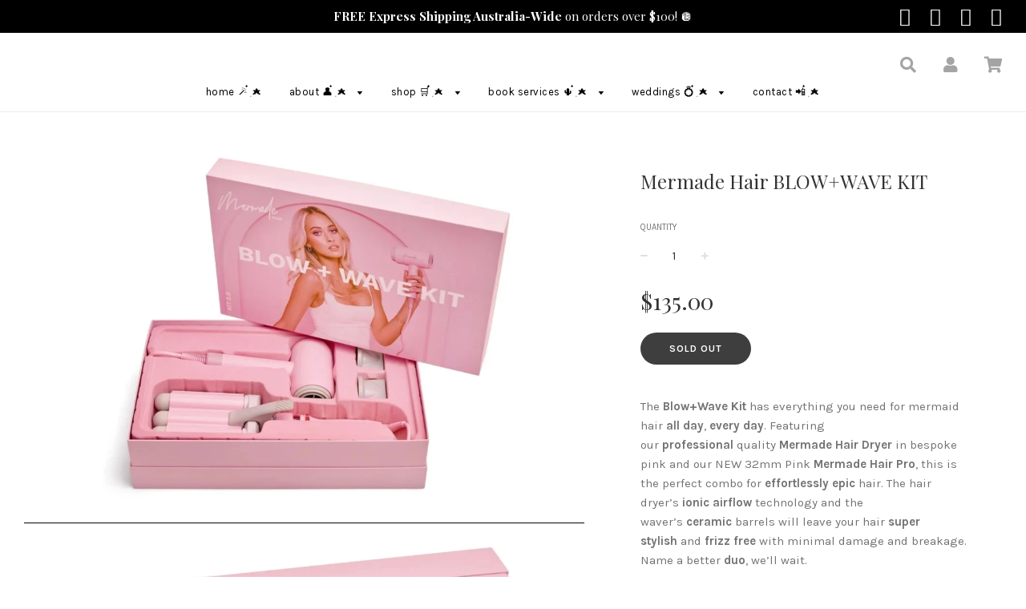

--- FILE ---
content_type: text/html; charset=utf-8
request_url: https://makeupartisttanyagolden.com/products/mermade-hair-blow-wave-kit
body_size: 23482
content:
<!doctype html>
<!--[if IE 8]><html class="no-js lt-ie9" lang="en"> <![endif]-->
<!--[if IE 9 ]><html class="ie9 no-js"> <![endif]-->
<!--[if (gt IE 9)|!(IE)]><!--> <html class="no-js"> <!--<![endif]-->
<head>

  <!-- Basic page needs ================================================== -->
  <meta charset="utf-8">
  <meta http-equiv="X-UA-Compatible" content="IE=edge">

	
	  <link rel="shortcut icon" href="//makeupartisttanyagolden.com/cdn/shop/files/BIZ_CARD_P1_32x32.png?v=1737799997" type="image/png">
	

  <!-- Title and description ================================================== -->
  <title>
  Mermade Hair BLOW+WAVE KIT &ndash; Makeup Artist Tanya Golden
  </title>

  
  <meta name="description" content="The Blow+Wave Kit has everything you need for mermaid hair all day, every day. Featuring our professional quality Mermade Hair Dryer in bespoke pink and our NEW 32mm Pink Mermade Hair Pro, this is the perfect combo for effortlessly epic hair. The hair dryer’s ionic airflow technology and the waver’s ceramic barrels wil">
  

  <!-- Helpers ================================================== -->
  <!-- /snippets/social-meta-tags.liquid -->


  <meta property="og:type" content="product">
  <meta property="og:title" content="Mermade Hair BLOW+WAVE KIT">
  
    <meta property="og:image" content="http://makeupartisttanyagolden.com/cdn/shop/products/Screenshot_20210301-192547_Chrome_grande.jpg?v=1614592205">
    <meta property="og:image:secure_url" content="https://makeupartisttanyagolden.com/cdn/shop/products/Screenshot_20210301-192547_Chrome_grande.jpg?v=1614592205">
  
    <meta property="og:image" content="http://makeupartisttanyagolden.com/cdn/shop/products/Screenshot_20210301-192635_Chrome_grande.jpg?v=1614592205">
    <meta property="og:image:secure_url" content="https://makeupartisttanyagolden.com/cdn/shop/products/Screenshot_20210301-192635_Chrome_grande.jpg?v=1614592205">
  
  <meta property="og:description" content="The Blow+Wave Kit has everything you need for mermaid hair all day, every day. Featuring our professional quality Mermade Hair Dryer in bespoke pink and our NEW 32mm Pink Mermade Hair Pro, this is the perfect combo for effortlessly epic hair. The hair dryer’s ionic airflow technology and the waver’s ceramic barrels will leave your hair super stylish and frizz free with minimal damage and breakage. Name a better duo, we’ll wait. ">
  <meta property="og:price:amount" content="135.00">
  <meta property="og:price:currency" content="AUD">

<meta property="og:url" content="https://makeupartisttanyagolden.com/products/mermade-hair-blow-wave-kit">
<meta property="og:site_name" content="Makeup Artist Tanya Golden">




  <meta name="twitter:card" content="summary">


  <meta name="twitter:title" content="Mermade Hair BLOW+WAVE KIT">
  <meta name="twitter:description" content="The Blow+Wave Kit has everything you need for mermaid hair all day, every day. Featuring our professional quality Mermade Hair Dryer in bespoke pink and our NEW 32mm Pink Mermade Hair Pro, this is the">
  <meta name="twitter:image" content="https://makeupartisttanyagolden.com/cdn/shop/products/Screenshot_20210301-192635_Chrome_grande.jpg?v=1614592205">
  <meta name="twitter:image:width" content="600">
  <meta name="twitter:image:height" content="600">


  <link rel="canonical" href="https://makeupartisttanyagolden.com/products/mermade-hair-blow-wave-kit">
  
	<meta name="viewport" content="width=device-width, initial-scale=1, maximum-scale=1, user-scalable=0"/>
  
  <meta name="theme-color" content="#000000">

  <!-- CSS ================================================== -->
  <link href="//makeupartisttanyagolden.com/cdn/shop/t/14/assets/plugins.css?v=967225555670819421764843969" rel="stylesheet" type="text/css" media="all" />
  <link href="//makeupartisttanyagolden.com/cdn/shop/t/14/assets/timber.scss.css?v=160543401181079766831737800256" rel="stylesheet" type="text/css" media="all" />

  
		<link href="//fonts.googleapis.com/css?family=Playfair+Display:400,700" rel="stylesheet" type="text/css" media="all" />

	


		<link href="//fonts.googleapis.com/css?family=Karla:400,700" rel="stylesheet" type="text/css" media="all" />

	


  <!-- Header hook for plugins ================================================== -->
  <script>window.performance && window.performance.mark && window.performance.mark('shopify.content_for_header.start');</script><meta name="google-site-verification" content="6FWfuDcC3dfy0rdmtX5LPvv3vF1dsH8Fh6_Um_NhToU">
<meta id="shopify-digital-wallet" name="shopify-digital-wallet" content="/20846263/digital_wallets/dialog">
<meta name="shopify-checkout-api-token" content="23b069d6ce121509a9ea555572cdee8b">
<meta id="in-context-paypal-metadata" data-shop-id="20846263" data-venmo-supported="false" data-environment="production" data-locale="en_US" data-paypal-v4="true" data-currency="AUD">
<link rel="alternate" type="application/json+oembed" href="https://makeupartisttanyagolden.com/products/mermade-hair-blow-wave-kit.oembed">
<script async="async" src="/checkouts/internal/preloads.js?locale=en-AU"></script>
<link rel="preconnect" href="https://shop.app" crossorigin="anonymous">
<script async="async" src="https://shop.app/checkouts/internal/preloads.js?locale=en-AU&shop_id=20846263" crossorigin="anonymous"></script>
<script id="apple-pay-shop-capabilities" type="application/json">{"shopId":20846263,"countryCode":"AU","currencyCode":"AUD","merchantCapabilities":["supports3DS"],"merchantId":"gid:\/\/shopify\/Shop\/20846263","merchantName":"Makeup Artist Tanya Golden","requiredBillingContactFields":["postalAddress","email","phone"],"requiredShippingContactFields":["postalAddress","email","phone"],"shippingType":"shipping","supportedNetworks":["visa","masterCard","amex","jcb"],"total":{"type":"pending","label":"Makeup Artist Tanya Golden","amount":"1.00"},"shopifyPaymentsEnabled":true,"supportsSubscriptions":true}</script>
<script id="shopify-features" type="application/json">{"accessToken":"23b069d6ce121509a9ea555572cdee8b","betas":["rich-media-storefront-analytics"],"domain":"makeupartisttanyagolden.com","predictiveSearch":true,"shopId":20846263,"locale":"en"}</script>
<script>var Shopify = Shopify || {};
Shopify.shop = "makeupartisttanyagolden.myshopify.com";
Shopify.locale = "en";
Shopify.currency = {"active":"AUD","rate":"1.0"};
Shopify.country = "AU";
Shopify.theme = {"name":"Flow (with Laybuy)","id":80852385895,"schema_name":"Flow","schema_version":"6.5","theme_store_id":801,"role":"main"};
Shopify.theme.handle = "null";
Shopify.theme.style = {"id":null,"handle":null};
Shopify.cdnHost = "makeupartisttanyagolden.com/cdn";
Shopify.routes = Shopify.routes || {};
Shopify.routes.root = "/";</script>
<script type="module">!function(o){(o.Shopify=o.Shopify||{}).modules=!0}(window);</script>
<script>!function(o){function n(){var o=[];function n(){o.push(Array.prototype.slice.apply(arguments))}return n.q=o,n}var t=o.Shopify=o.Shopify||{};t.loadFeatures=n(),t.autoloadFeatures=n()}(window);</script>
<script>
  window.ShopifyPay = window.ShopifyPay || {};
  window.ShopifyPay.apiHost = "shop.app\/pay";
  window.ShopifyPay.redirectState = null;
</script>
<script id="shop-js-analytics" type="application/json">{"pageType":"product"}</script>
<script defer="defer" async type="module" src="//makeupartisttanyagolden.com/cdn/shopifycloud/shop-js/modules/v2/client.init-shop-cart-sync_BN7fPSNr.en.esm.js"></script>
<script defer="defer" async type="module" src="//makeupartisttanyagolden.com/cdn/shopifycloud/shop-js/modules/v2/chunk.common_Cbph3Kss.esm.js"></script>
<script defer="defer" async type="module" src="//makeupartisttanyagolden.com/cdn/shopifycloud/shop-js/modules/v2/chunk.modal_DKumMAJ1.esm.js"></script>
<script type="module">
  await import("//makeupartisttanyagolden.com/cdn/shopifycloud/shop-js/modules/v2/client.init-shop-cart-sync_BN7fPSNr.en.esm.js");
await import("//makeupartisttanyagolden.com/cdn/shopifycloud/shop-js/modules/v2/chunk.common_Cbph3Kss.esm.js");
await import("//makeupartisttanyagolden.com/cdn/shopifycloud/shop-js/modules/v2/chunk.modal_DKumMAJ1.esm.js");

  window.Shopify.SignInWithShop?.initShopCartSync?.({"fedCMEnabled":true,"windoidEnabled":true});

</script>
<script>
  window.Shopify = window.Shopify || {};
  if (!window.Shopify.featureAssets) window.Shopify.featureAssets = {};
  window.Shopify.featureAssets['shop-js'] = {"shop-cart-sync":["modules/v2/client.shop-cart-sync_CJVUk8Jm.en.esm.js","modules/v2/chunk.common_Cbph3Kss.esm.js","modules/v2/chunk.modal_DKumMAJ1.esm.js"],"init-fed-cm":["modules/v2/client.init-fed-cm_7Fvt41F4.en.esm.js","modules/v2/chunk.common_Cbph3Kss.esm.js","modules/v2/chunk.modal_DKumMAJ1.esm.js"],"init-shop-email-lookup-coordinator":["modules/v2/client.init-shop-email-lookup-coordinator_Cc088_bR.en.esm.js","modules/v2/chunk.common_Cbph3Kss.esm.js","modules/v2/chunk.modal_DKumMAJ1.esm.js"],"init-windoid":["modules/v2/client.init-windoid_hPopwJRj.en.esm.js","modules/v2/chunk.common_Cbph3Kss.esm.js","modules/v2/chunk.modal_DKumMAJ1.esm.js"],"shop-button":["modules/v2/client.shop-button_B0jaPSNF.en.esm.js","modules/v2/chunk.common_Cbph3Kss.esm.js","modules/v2/chunk.modal_DKumMAJ1.esm.js"],"shop-cash-offers":["modules/v2/client.shop-cash-offers_DPIskqss.en.esm.js","modules/v2/chunk.common_Cbph3Kss.esm.js","modules/v2/chunk.modal_DKumMAJ1.esm.js"],"shop-toast-manager":["modules/v2/client.shop-toast-manager_CK7RT69O.en.esm.js","modules/v2/chunk.common_Cbph3Kss.esm.js","modules/v2/chunk.modal_DKumMAJ1.esm.js"],"init-shop-cart-sync":["modules/v2/client.init-shop-cart-sync_BN7fPSNr.en.esm.js","modules/v2/chunk.common_Cbph3Kss.esm.js","modules/v2/chunk.modal_DKumMAJ1.esm.js"],"init-customer-accounts-sign-up":["modules/v2/client.init-customer-accounts-sign-up_CfPf4CXf.en.esm.js","modules/v2/client.shop-login-button_DeIztwXF.en.esm.js","modules/v2/chunk.common_Cbph3Kss.esm.js","modules/v2/chunk.modal_DKumMAJ1.esm.js"],"pay-button":["modules/v2/client.pay-button_CgIwFSYN.en.esm.js","modules/v2/chunk.common_Cbph3Kss.esm.js","modules/v2/chunk.modal_DKumMAJ1.esm.js"],"init-customer-accounts":["modules/v2/client.init-customer-accounts_DQ3x16JI.en.esm.js","modules/v2/client.shop-login-button_DeIztwXF.en.esm.js","modules/v2/chunk.common_Cbph3Kss.esm.js","modules/v2/chunk.modal_DKumMAJ1.esm.js"],"avatar":["modules/v2/client.avatar_BTnouDA3.en.esm.js"],"init-shop-for-new-customer-accounts":["modules/v2/client.init-shop-for-new-customer-accounts_CsZy_esa.en.esm.js","modules/v2/client.shop-login-button_DeIztwXF.en.esm.js","modules/v2/chunk.common_Cbph3Kss.esm.js","modules/v2/chunk.modal_DKumMAJ1.esm.js"],"shop-follow-button":["modules/v2/client.shop-follow-button_BRMJjgGd.en.esm.js","modules/v2/chunk.common_Cbph3Kss.esm.js","modules/v2/chunk.modal_DKumMAJ1.esm.js"],"checkout-modal":["modules/v2/client.checkout-modal_B9Drz_yf.en.esm.js","modules/v2/chunk.common_Cbph3Kss.esm.js","modules/v2/chunk.modal_DKumMAJ1.esm.js"],"shop-login-button":["modules/v2/client.shop-login-button_DeIztwXF.en.esm.js","modules/v2/chunk.common_Cbph3Kss.esm.js","modules/v2/chunk.modal_DKumMAJ1.esm.js"],"lead-capture":["modules/v2/client.lead-capture_DXYzFM3R.en.esm.js","modules/v2/chunk.common_Cbph3Kss.esm.js","modules/v2/chunk.modal_DKumMAJ1.esm.js"],"shop-login":["modules/v2/client.shop-login_CA5pJqmO.en.esm.js","modules/v2/chunk.common_Cbph3Kss.esm.js","modules/v2/chunk.modal_DKumMAJ1.esm.js"],"payment-terms":["modules/v2/client.payment-terms_BxzfvcZJ.en.esm.js","modules/v2/chunk.common_Cbph3Kss.esm.js","modules/v2/chunk.modal_DKumMAJ1.esm.js"]};
</script>
<script>(function() {
  var isLoaded = false;
  function asyncLoad() {
    if (isLoaded) return;
    isLoaded = true;
    var urls = ["https:\/\/chimpstatic.com\/mcjs-connected\/js\/users\/e914f97ca39f40ede48e5053d\/e674663039acfc101b1fb975c.js?shop=makeupartisttanyagolden.myshopify.com","https:\/\/chimpstatic.com\/mcjs-connected\/js\/users\/4382d7e23300d0695a9574a5e\/17df58daefe772b4866b8e0c6.js?shop=makeupartisttanyagolden.myshopify.com","https:\/\/app.delivery.handyjs.org\/js\/scripttag_loader.min.js?version=1.0.7\u0026origin=https:\/\/app.delivery.handyjs.org\u0026shop=makeupartisttanyagolden.myshopify.com","https:\/\/shopify-occ.s3.amazonaws.com\/prod\/js\/common.js?shop=makeupartisttanyagolden.myshopify.com","\/\/cdn.shopify.com\/proxy\/2e4d6bc5c8bfcb56adffd031cdcf961d4b9791bf9956008b1119b8f3aeb72d5e\/bucket.useifsapp.com\/theme-files-min\/js\/ifs-script-tag-min.js?v=2\u0026shop=makeupartisttanyagolden.myshopify.com\u0026sp-cache-control=cHVibGljLCBtYXgtYWdlPTkwMA"];
    for (var i = 0; i < urls.length; i++) {
      var s = document.createElement('script');
      s.type = 'text/javascript';
      s.async = true;
      s.src = urls[i];
      var x = document.getElementsByTagName('script')[0];
      x.parentNode.insertBefore(s, x);
    }
  };
  if(window.attachEvent) {
    window.attachEvent('onload', asyncLoad);
  } else {
    window.addEventListener('load', asyncLoad, false);
  }
})();</script>
<script id="__st">var __st={"a":20846263,"offset":36000,"reqid":"42213345-dd5b-4515-b933-beaf7f494f05-1769841443","pageurl":"makeupartisttanyagolden.com\/products\/mermade-hair-blow-wave-kit","u":"6e751b3afec0","p":"product","rtyp":"product","rid":6536970141799};</script>
<script>window.ShopifyPaypalV4VisibilityTracking = true;</script>
<script id="captcha-bootstrap">!function(){'use strict';const t='contact',e='account',n='new_comment',o=[[t,t],['blogs',n],['comments',n],[t,'customer']],c=[[e,'customer_login'],[e,'guest_login'],[e,'recover_customer_password'],[e,'create_customer']],r=t=>t.map((([t,e])=>`form[action*='/${t}']:not([data-nocaptcha='true']) input[name='form_type'][value='${e}']`)).join(','),a=t=>()=>t?[...document.querySelectorAll(t)].map((t=>t.form)):[];function s(){const t=[...o],e=r(t);return a(e)}const i='password',u='form_key',d=['recaptcha-v3-token','g-recaptcha-response','h-captcha-response',i],f=()=>{try{return window.sessionStorage}catch{return}},m='__shopify_v',_=t=>t.elements[u];function p(t,e,n=!1){try{const o=window.sessionStorage,c=JSON.parse(o.getItem(e)),{data:r}=function(t){const{data:e,action:n}=t;return t[m]||n?{data:e,action:n}:{data:t,action:n}}(c);for(const[e,n]of Object.entries(r))t.elements[e]&&(t.elements[e].value=n);n&&o.removeItem(e)}catch(o){console.error('form repopulation failed',{error:o})}}const l='form_type',E='cptcha';function T(t){t.dataset[E]=!0}const w=window,h=w.document,L='Shopify',v='ce_forms',y='captcha';let A=!1;((t,e)=>{const n=(g='f06e6c50-85a8-45c8-87d0-21a2b65856fe',I='https://cdn.shopify.com/shopifycloud/storefront-forms-hcaptcha/ce_storefront_forms_captcha_hcaptcha.v1.5.2.iife.js',D={infoText:'Protected by hCaptcha',privacyText:'Privacy',termsText:'Terms'},(t,e,n)=>{const o=w[L][v],c=o.bindForm;if(c)return c(t,g,e,D).then(n);var r;o.q.push([[t,g,e,D],n]),r=I,A||(h.body.append(Object.assign(h.createElement('script'),{id:'captcha-provider',async:!0,src:r})),A=!0)});var g,I,D;w[L]=w[L]||{},w[L][v]=w[L][v]||{},w[L][v].q=[],w[L][y]=w[L][y]||{},w[L][y].protect=function(t,e){n(t,void 0,e),T(t)},Object.freeze(w[L][y]),function(t,e,n,w,h,L){const[v,y,A,g]=function(t,e,n){const i=e?o:[],u=t?c:[],d=[...i,...u],f=r(d),m=r(i),_=r(d.filter((([t,e])=>n.includes(e))));return[a(f),a(m),a(_),s()]}(w,h,L),I=t=>{const e=t.target;return e instanceof HTMLFormElement?e:e&&e.form},D=t=>v().includes(t);t.addEventListener('submit',(t=>{const e=I(t);if(!e)return;const n=D(e)&&!e.dataset.hcaptchaBound&&!e.dataset.recaptchaBound,o=_(e),c=g().includes(e)&&(!o||!o.value);(n||c)&&t.preventDefault(),c&&!n&&(function(t){try{if(!f())return;!function(t){const e=f();if(!e)return;const n=_(t);if(!n)return;const o=n.value;o&&e.removeItem(o)}(t);const e=Array.from(Array(32),(()=>Math.random().toString(36)[2])).join('');!function(t,e){_(t)||t.append(Object.assign(document.createElement('input'),{type:'hidden',name:u})),t.elements[u].value=e}(t,e),function(t,e){const n=f();if(!n)return;const o=[...t.querySelectorAll(`input[type='${i}']`)].map((({name:t})=>t)),c=[...d,...o],r={};for(const[a,s]of new FormData(t).entries())c.includes(a)||(r[a]=s);n.setItem(e,JSON.stringify({[m]:1,action:t.action,data:r}))}(t,e)}catch(e){console.error('failed to persist form',e)}}(e),e.submit())}));const S=(t,e)=>{t&&!t.dataset[E]&&(n(t,e.some((e=>e===t))),T(t))};for(const o of['focusin','change'])t.addEventListener(o,(t=>{const e=I(t);D(e)&&S(e,y())}));const B=e.get('form_key'),M=e.get(l),P=B&&M;t.addEventListener('DOMContentLoaded',(()=>{const t=y();if(P)for(const e of t)e.elements[l].value===M&&p(e,B);[...new Set([...A(),...v().filter((t=>'true'===t.dataset.shopifyCaptcha))])].forEach((e=>S(e,t)))}))}(h,new URLSearchParams(w.location.search),n,t,e,['guest_login'])})(!0,!0)}();</script>
<script integrity="sha256-4kQ18oKyAcykRKYeNunJcIwy7WH5gtpwJnB7kiuLZ1E=" data-source-attribution="shopify.loadfeatures" defer="defer" src="//makeupartisttanyagolden.com/cdn/shopifycloud/storefront/assets/storefront/load_feature-a0a9edcb.js" crossorigin="anonymous"></script>
<script crossorigin="anonymous" defer="defer" src="//makeupartisttanyagolden.com/cdn/shopifycloud/storefront/assets/shopify_pay/storefront-65b4c6d7.js?v=20250812"></script>
<script data-source-attribution="shopify.dynamic_checkout.dynamic.init">var Shopify=Shopify||{};Shopify.PaymentButton=Shopify.PaymentButton||{isStorefrontPortableWallets:!0,init:function(){window.Shopify.PaymentButton.init=function(){};var t=document.createElement("script");t.src="https://makeupartisttanyagolden.com/cdn/shopifycloud/portable-wallets/latest/portable-wallets.en.js",t.type="module",document.head.appendChild(t)}};
</script>
<script data-source-attribution="shopify.dynamic_checkout.buyer_consent">
  function portableWalletsHideBuyerConsent(e){var t=document.getElementById("shopify-buyer-consent"),n=document.getElementById("shopify-subscription-policy-button");t&&n&&(t.classList.add("hidden"),t.setAttribute("aria-hidden","true"),n.removeEventListener("click",e))}function portableWalletsShowBuyerConsent(e){var t=document.getElementById("shopify-buyer-consent"),n=document.getElementById("shopify-subscription-policy-button");t&&n&&(t.classList.remove("hidden"),t.removeAttribute("aria-hidden"),n.addEventListener("click",e))}window.Shopify?.PaymentButton&&(window.Shopify.PaymentButton.hideBuyerConsent=portableWalletsHideBuyerConsent,window.Shopify.PaymentButton.showBuyerConsent=portableWalletsShowBuyerConsent);
</script>
<script data-source-attribution="shopify.dynamic_checkout.cart.bootstrap">document.addEventListener("DOMContentLoaded",(function(){function t(){return document.querySelector("shopify-accelerated-checkout-cart, shopify-accelerated-checkout")}if(t())Shopify.PaymentButton.init();else{new MutationObserver((function(e,n){t()&&(Shopify.PaymentButton.init(),n.disconnect())})).observe(document.body,{childList:!0,subtree:!0})}}));
</script>
<link id="shopify-accelerated-checkout-styles" rel="stylesheet" media="screen" href="https://makeupartisttanyagolden.com/cdn/shopifycloud/portable-wallets/latest/accelerated-checkout-backwards-compat.css" crossorigin="anonymous">
<style id="shopify-accelerated-checkout-cart">
        #shopify-buyer-consent {
  margin-top: 1em;
  display: inline-block;
  width: 100%;
}

#shopify-buyer-consent.hidden {
  display: none;
}

#shopify-subscription-policy-button {
  background: none;
  border: none;
  padding: 0;
  text-decoration: underline;
  font-size: inherit;
  cursor: pointer;
}

#shopify-subscription-policy-button::before {
  box-shadow: none;
}

      </style>

<script>window.performance && window.performance.mark && window.performance.mark('shopify.content_for_header.end');</script>
  <!-- /snippets/oldIE-js.liquid -->


<!--[if lt IE 9]>
<script src="//cdnjs.cloudflare.com/ajax/libs/html5shiv/3.7.2/html5shiv.min.js" type="text/javascript"></script>
<script src="//makeupartisttanyagolden.com/cdn/shop/t/14/assets/respond.min.js?v=52248677837542619231583266643" type="text/javascript"></script>
<link href="//makeupartisttanyagolden.com/cdn/shop/t/14/assets/respond-proxy.html" id="respond-proxy" rel="respond-proxy" />
<link href="//makeupartisttanyagolden.com/search?q=4d200cedacd7d0ca666b2a6646c07203" id="respond-redirect" rel="respond-redirect" />
<script src="//makeupartisttanyagolden.com/search?q=4d200cedacd7d0ca666b2a6646c07203" type="text/javascript"></script>
<![endif]-->



  <script src="//ajax.googleapis.com/ajax/libs/jquery/1.11.0/jquery.min.js" type="text/javascript"></script>
  <script src="//makeupartisttanyagolden.com/cdn/shop/t/14/assets/modernizr.min.js?v=137617515274177302221583266638" type="text/javascript"></script>

  
  

<!-- BEGIN app block: shopify://apps/powerful-form-builder/blocks/app-embed/e4bcb1eb-35b2-42e6-bc37-bfe0e1542c9d --><script type="text/javascript" hs-ignore data-cookieconsent="ignore">
  var Globo = Globo || {};
  var globoFormbuilderRecaptchaInit = function(){};
  var globoFormbuilderHcaptchaInit = function(){};
  window.Globo.FormBuilder = window.Globo.FormBuilder || {};
  window.Globo.FormBuilder.shop = {"configuration":{"money_format":"${{amount}}"},"pricing":{"features":{"bulkOrderForm":false,"cartForm":false,"fileUpload":2,"removeCopyright":false,"restrictedEmailDomains":false}},"settings":{"copyright":"Powered by <a href=\"https://globosoftware.net\" target=\"_blank\">Globo</a> <a href=\"https://apps.shopify.com/form-builder-contact-form\" target=\"_blank\">Form Builder</a>","hideWaterMark":false,"reCaptcha":{"recaptchaType":"v2","siteKey":false,"languageCode":"en"},"scrollTop":false,"customCssCode":"","customCssEnabled":false,"additionalColumns":[]},"encryption_form_id":1,"url":"https://app.powerfulform.com/","CDN_URL":"https://dxo9oalx9qc1s.cloudfront.net"};

  if(window.Globo.FormBuilder.shop.settings.customCssEnabled && window.Globo.FormBuilder.shop.settings.customCssCode){
    const customStyle = document.createElement('style');
    customStyle.type = 'text/css';
    customStyle.innerHTML = window.Globo.FormBuilder.shop.settings.customCssCode;
    document.head.appendChild(customStyle);
  }

  window.Globo.FormBuilder.forms = [];

  
  window.Globo.FormBuilder.url = window.Globo.FormBuilder.shop.url;
  window.Globo.FormBuilder.CDN_URL = window.Globo.FormBuilder.shop.CDN_URL ?? window.Globo.FormBuilder.shop.url;
  window.Globo.FormBuilder.themeOs20 = true;
  window.Globo.FormBuilder.searchProductByJson = true;
  
  
  window.Globo.FormBuilder.__webpack_public_path_2__ = "https://cdn.shopify.com/extensions/019bfd8c-d7b1-7903-a49a-05690b2d7407/powerful-form-builder-277/assets/";Globo.FormBuilder.page = {
    href : window.location.href,
    type: "product"
  };
  Globo.FormBuilder.page.title = document.title

  
    Globo.FormBuilder.product= {
      title : 'Mermade Hair BLOW+WAVE KIT',
      type : '',
      vendor : 'Makeup Artist Tanya Golden',
      url : window.location.href
    }
  
  if(window.AVADA_SPEED_WHITELIST){
    const pfbs_w = new RegExp("powerful-form-builder", 'i')
    if(Array.isArray(window.AVADA_SPEED_WHITELIST)){
      window.AVADA_SPEED_WHITELIST.push(pfbs_w)
    }else{
      window.AVADA_SPEED_WHITELIST = [pfbs_w]
    }
  }

  Globo.FormBuilder.shop.configuration = Globo.FormBuilder.shop.configuration || {};
  Globo.FormBuilder.shop.configuration.money_format = "${{amount}}";
</script>
<script src="https://cdn.shopify.com/extensions/019bfd8c-d7b1-7903-a49a-05690b2d7407/powerful-form-builder-277/assets/globo.formbuilder.index.js" defer="defer" data-cookieconsent="ignore"></script>




<!-- END app block --><script src="https://cdn.shopify.com/extensions/019b8cbe-684e-7816-b84e-59c9fa41ad1c/instagram-story-app-45/assets/instagram-story.js" type="text/javascript" defer="defer"></script>
<link href="https://cdn.shopify.com/extensions/019b8cbe-684e-7816-b84e-59c9fa41ad1c/instagram-story-app-45/assets/instagram-story.css" rel="stylesheet" type="text/css" media="all">
<link href="https://monorail-edge.shopifysvc.com" rel="dns-prefetch">
<script>(function(){if ("sendBeacon" in navigator && "performance" in window) {try {var session_token_from_headers = performance.getEntriesByType('navigation')[0].serverTiming.find(x => x.name == '_s').description;} catch {var session_token_from_headers = undefined;}var session_cookie_matches = document.cookie.match(/_shopify_s=([^;]*)/);var session_token_from_cookie = session_cookie_matches && session_cookie_matches.length === 2 ? session_cookie_matches[1] : "";var session_token = session_token_from_headers || session_token_from_cookie || "";function handle_abandonment_event(e) {var entries = performance.getEntries().filter(function(entry) {return /monorail-edge.shopifysvc.com/.test(entry.name);});if (!window.abandonment_tracked && entries.length === 0) {window.abandonment_tracked = true;var currentMs = Date.now();var navigation_start = performance.timing.navigationStart;var payload = {shop_id: 20846263,url: window.location.href,navigation_start,duration: currentMs - navigation_start,session_token,page_type: "product"};window.navigator.sendBeacon("https://monorail-edge.shopifysvc.com/v1/produce", JSON.stringify({schema_id: "online_store_buyer_site_abandonment/1.1",payload: payload,metadata: {event_created_at_ms: currentMs,event_sent_at_ms: currentMs}}));}}window.addEventListener('pagehide', handle_abandonment_event);}}());</script>
<script id="web-pixels-manager-setup">(function e(e,d,r,n,o){if(void 0===o&&(o={}),!Boolean(null===(a=null===(i=window.Shopify)||void 0===i?void 0:i.analytics)||void 0===a?void 0:a.replayQueue)){var i,a;window.Shopify=window.Shopify||{};var t=window.Shopify;t.analytics=t.analytics||{};var s=t.analytics;s.replayQueue=[],s.publish=function(e,d,r){return s.replayQueue.push([e,d,r]),!0};try{self.performance.mark("wpm:start")}catch(e){}var l=function(){var e={modern:/Edge?\/(1{2}[4-9]|1[2-9]\d|[2-9]\d{2}|\d{4,})\.\d+(\.\d+|)|Firefox\/(1{2}[4-9]|1[2-9]\d|[2-9]\d{2}|\d{4,})\.\d+(\.\d+|)|Chrom(ium|e)\/(9{2}|\d{3,})\.\d+(\.\d+|)|(Maci|X1{2}).+ Version\/(15\.\d+|(1[6-9]|[2-9]\d|\d{3,})\.\d+)([,.]\d+|)( \(\w+\)|)( Mobile\/\w+|) Safari\/|Chrome.+OPR\/(9{2}|\d{3,})\.\d+\.\d+|(CPU[ +]OS|iPhone[ +]OS|CPU[ +]iPhone|CPU IPhone OS|CPU iPad OS)[ +]+(15[._]\d+|(1[6-9]|[2-9]\d|\d{3,})[._]\d+)([._]\d+|)|Android:?[ /-](13[3-9]|1[4-9]\d|[2-9]\d{2}|\d{4,})(\.\d+|)(\.\d+|)|Android.+Firefox\/(13[5-9]|1[4-9]\d|[2-9]\d{2}|\d{4,})\.\d+(\.\d+|)|Android.+Chrom(ium|e)\/(13[3-9]|1[4-9]\d|[2-9]\d{2}|\d{4,})\.\d+(\.\d+|)|SamsungBrowser\/([2-9]\d|\d{3,})\.\d+/,legacy:/Edge?\/(1[6-9]|[2-9]\d|\d{3,})\.\d+(\.\d+|)|Firefox\/(5[4-9]|[6-9]\d|\d{3,})\.\d+(\.\d+|)|Chrom(ium|e)\/(5[1-9]|[6-9]\d|\d{3,})\.\d+(\.\d+|)([\d.]+$|.*Safari\/(?![\d.]+ Edge\/[\d.]+$))|(Maci|X1{2}).+ Version\/(10\.\d+|(1[1-9]|[2-9]\d|\d{3,})\.\d+)([,.]\d+|)( \(\w+\)|)( Mobile\/\w+|) Safari\/|Chrome.+OPR\/(3[89]|[4-9]\d|\d{3,})\.\d+\.\d+|(CPU[ +]OS|iPhone[ +]OS|CPU[ +]iPhone|CPU IPhone OS|CPU iPad OS)[ +]+(10[._]\d+|(1[1-9]|[2-9]\d|\d{3,})[._]\d+)([._]\d+|)|Android:?[ /-](13[3-9]|1[4-9]\d|[2-9]\d{2}|\d{4,})(\.\d+|)(\.\d+|)|Mobile Safari.+OPR\/([89]\d|\d{3,})\.\d+\.\d+|Android.+Firefox\/(13[5-9]|1[4-9]\d|[2-9]\d{2}|\d{4,})\.\d+(\.\d+|)|Android.+Chrom(ium|e)\/(13[3-9]|1[4-9]\d|[2-9]\d{2}|\d{4,})\.\d+(\.\d+|)|Android.+(UC? ?Browser|UCWEB|U3)[ /]?(15\.([5-9]|\d{2,})|(1[6-9]|[2-9]\d|\d{3,})\.\d+)\.\d+|SamsungBrowser\/(5\.\d+|([6-9]|\d{2,})\.\d+)|Android.+MQ{2}Browser\/(14(\.(9|\d{2,})|)|(1[5-9]|[2-9]\d|\d{3,})(\.\d+|))(\.\d+|)|K[Aa][Ii]OS\/(3\.\d+|([4-9]|\d{2,})\.\d+)(\.\d+|)/},d=e.modern,r=e.legacy,n=navigator.userAgent;return n.match(d)?"modern":n.match(r)?"legacy":"unknown"}(),u="modern"===l?"modern":"legacy",c=(null!=n?n:{modern:"",legacy:""})[u],f=function(e){return[e.baseUrl,"/wpm","/b",e.hashVersion,"modern"===e.buildTarget?"m":"l",".js"].join("")}({baseUrl:d,hashVersion:r,buildTarget:u}),m=function(e){var d=e.version,r=e.bundleTarget,n=e.surface,o=e.pageUrl,i=e.monorailEndpoint;return{emit:function(e){var a=e.status,t=e.errorMsg,s=(new Date).getTime(),l=JSON.stringify({metadata:{event_sent_at_ms:s},events:[{schema_id:"web_pixels_manager_load/3.1",payload:{version:d,bundle_target:r,page_url:o,status:a,surface:n,error_msg:t},metadata:{event_created_at_ms:s}}]});if(!i)return console&&console.warn&&console.warn("[Web Pixels Manager] No Monorail endpoint provided, skipping logging."),!1;try{return self.navigator.sendBeacon.bind(self.navigator)(i,l)}catch(e){}var u=new XMLHttpRequest;try{return u.open("POST",i,!0),u.setRequestHeader("Content-Type","text/plain"),u.send(l),!0}catch(e){return console&&console.warn&&console.warn("[Web Pixels Manager] Got an unhandled error while logging to Monorail."),!1}}}}({version:r,bundleTarget:l,surface:e.surface,pageUrl:self.location.href,monorailEndpoint:e.monorailEndpoint});try{o.browserTarget=l,function(e){var d=e.src,r=e.async,n=void 0===r||r,o=e.onload,i=e.onerror,a=e.sri,t=e.scriptDataAttributes,s=void 0===t?{}:t,l=document.createElement("script"),u=document.querySelector("head"),c=document.querySelector("body");if(l.async=n,l.src=d,a&&(l.integrity=a,l.crossOrigin="anonymous"),s)for(var f in s)if(Object.prototype.hasOwnProperty.call(s,f))try{l.dataset[f]=s[f]}catch(e){}if(o&&l.addEventListener("load",o),i&&l.addEventListener("error",i),u)u.appendChild(l);else{if(!c)throw new Error("Did not find a head or body element to append the script");c.appendChild(l)}}({src:f,async:!0,onload:function(){if(!function(){var e,d;return Boolean(null===(d=null===(e=window.Shopify)||void 0===e?void 0:e.analytics)||void 0===d?void 0:d.initialized)}()){var d=window.webPixelsManager.init(e)||void 0;if(d){var r=window.Shopify.analytics;r.replayQueue.forEach((function(e){var r=e[0],n=e[1],o=e[2];d.publishCustomEvent(r,n,o)})),r.replayQueue=[],r.publish=d.publishCustomEvent,r.visitor=d.visitor,r.initialized=!0}}},onerror:function(){return m.emit({status:"failed",errorMsg:"".concat(f," has failed to load")})},sri:function(e){var d=/^sha384-[A-Za-z0-9+/=]+$/;return"string"==typeof e&&d.test(e)}(c)?c:"",scriptDataAttributes:o}),m.emit({status:"loading"})}catch(e){m.emit({status:"failed",errorMsg:(null==e?void 0:e.message)||"Unknown error"})}}})({shopId: 20846263,storefrontBaseUrl: "https://makeupartisttanyagolden.com",extensionsBaseUrl: "https://extensions.shopifycdn.com/cdn/shopifycloud/web-pixels-manager",monorailEndpoint: "https://monorail-edge.shopifysvc.com/unstable/produce_batch",surface: "storefront-renderer",enabledBetaFlags: ["2dca8a86"],webPixelsConfigList: [{"id":"307331175","configuration":"{\"config\":\"{\\\"pixel_id\\\":\\\"GT-WP4RD6Z\\\",\\\"target_country\\\":\\\"AU\\\",\\\"gtag_events\\\":[{\\\"type\\\":\\\"purchase\\\",\\\"action_label\\\":\\\"MC-7MX2D4DVR9\\\"},{\\\"type\\\":\\\"page_view\\\",\\\"action_label\\\":\\\"MC-7MX2D4DVR9\\\"},{\\\"type\\\":\\\"view_item\\\",\\\"action_label\\\":\\\"MC-7MX2D4DVR9\\\"}],\\\"enable_monitoring_mode\\\":false}\"}","eventPayloadVersion":"v1","runtimeContext":"OPEN","scriptVersion":"b2a88bafab3e21179ed38636efcd8a93","type":"APP","apiClientId":1780363,"privacyPurposes":[],"dataSharingAdjustments":{"protectedCustomerApprovalScopes":["read_customer_address","read_customer_email","read_customer_name","read_customer_personal_data","read_customer_phone"]}},{"id":"shopify-app-pixel","configuration":"{}","eventPayloadVersion":"v1","runtimeContext":"STRICT","scriptVersion":"0450","apiClientId":"shopify-pixel","type":"APP","privacyPurposes":["ANALYTICS","MARKETING"]},{"id":"shopify-custom-pixel","eventPayloadVersion":"v1","runtimeContext":"LAX","scriptVersion":"0450","apiClientId":"shopify-pixel","type":"CUSTOM","privacyPurposes":["ANALYTICS","MARKETING"]}],isMerchantRequest: false,initData: {"shop":{"name":"Makeup Artist Tanya Golden","paymentSettings":{"currencyCode":"AUD"},"myshopifyDomain":"makeupartisttanyagolden.myshopify.com","countryCode":"AU","storefrontUrl":"https:\/\/makeupartisttanyagolden.com"},"customer":null,"cart":null,"checkout":null,"productVariants":[{"price":{"amount":135.0,"currencyCode":"AUD"},"product":{"title":"Mermade Hair BLOW+WAVE KIT","vendor":"Makeup Artist Tanya Golden","id":"6536970141799","untranslatedTitle":"Mermade Hair BLOW+WAVE KIT","url":"\/products\/mermade-hair-blow-wave-kit","type":""},"id":"39253852258407","image":{"src":"\/\/makeupartisttanyagolden.com\/cdn\/shop\/products\/Screenshot_20210301-192635_Chrome.jpg?v=1614592205"},"sku":"","title":"Default Title","untranslatedTitle":"Default Title"}],"purchasingCompany":null},},"https://makeupartisttanyagolden.com/cdn","1d2a099fw23dfb22ep557258f5m7a2edbae",{"modern":"","legacy":""},{"shopId":"20846263","storefrontBaseUrl":"https:\/\/makeupartisttanyagolden.com","extensionBaseUrl":"https:\/\/extensions.shopifycdn.com\/cdn\/shopifycloud\/web-pixels-manager","surface":"storefront-renderer","enabledBetaFlags":"[\"2dca8a86\"]","isMerchantRequest":"false","hashVersion":"1d2a099fw23dfb22ep557258f5m7a2edbae","publish":"custom","events":"[[\"page_viewed\",{}],[\"product_viewed\",{\"productVariant\":{\"price\":{\"amount\":135.0,\"currencyCode\":\"AUD\"},\"product\":{\"title\":\"Mermade Hair BLOW+WAVE KIT\",\"vendor\":\"Makeup Artist Tanya Golden\",\"id\":\"6536970141799\",\"untranslatedTitle\":\"Mermade Hair BLOW+WAVE KIT\",\"url\":\"\/products\/mermade-hair-blow-wave-kit\",\"type\":\"\"},\"id\":\"39253852258407\",\"image\":{\"src\":\"\/\/makeupartisttanyagolden.com\/cdn\/shop\/products\/Screenshot_20210301-192635_Chrome.jpg?v=1614592205\"},\"sku\":\"\",\"title\":\"Default Title\",\"untranslatedTitle\":\"Default Title\"}}]]"});</script><script>
  window.ShopifyAnalytics = window.ShopifyAnalytics || {};
  window.ShopifyAnalytics.meta = window.ShopifyAnalytics.meta || {};
  window.ShopifyAnalytics.meta.currency = 'AUD';
  var meta = {"product":{"id":6536970141799,"gid":"gid:\/\/shopify\/Product\/6536970141799","vendor":"Makeup Artist Tanya Golden","type":"","handle":"mermade-hair-blow-wave-kit","variants":[{"id":39253852258407,"price":13500,"name":"Mermade Hair BLOW+WAVE KIT","public_title":null,"sku":""}],"remote":false},"page":{"pageType":"product","resourceType":"product","resourceId":6536970141799,"requestId":"42213345-dd5b-4515-b933-beaf7f494f05-1769841443"}};
  for (var attr in meta) {
    window.ShopifyAnalytics.meta[attr] = meta[attr];
  }
</script>
<script class="analytics">
  (function () {
    var customDocumentWrite = function(content) {
      var jquery = null;

      if (window.jQuery) {
        jquery = window.jQuery;
      } else if (window.Checkout && window.Checkout.$) {
        jquery = window.Checkout.$;
      }

      if (jquery) {
        jquery('body').append(content);
      }
    };

    var hasLoggedConversion = function(token) {
      if (token) {
        return document.cookie.indexOf('loggedConversion=' + token) !== -1;
      }
      return false;
    }

    var setCookieIfConversion = function(token) {
      if (token) {
        var twoMonthsFromNow = new Date(Date.now());
        twoMonthsFromNow.setMonth(twoMonthsFromNow.getMonth() + 2);

        document.cookie = 'loggedConversion=' + token + '; expires=' + twoMonthsFromNow;
      }
    }

    var trekkie = window.ShopifyAnalytics.lib = window.trekkie = window.trekkie || [];
    if (trekkie.integrations) {
      return;
    }
    trekkie.methods = [
      'identify',
      'page',
      'ready',
      'track',
      'trackForm',
      'trackLink'
    ];
    trekkie.factory = function(method) {
      return function() {
        var args = Array.prototype.slice.call(arguments);
        args.unshift(method);
        trekkie.push(args);
        return trekkie;
      };
    };
    for (var i = 0; i < trekkie.methods.length; i++) {
      var key = trekkie.methods[i];
      trekkie[key] = trekkie.factory(key);
    }
    trekkie.load = function(config) {
      trekkie.config = config || {};
      trekkie.config.initialDocumentCookie = document.cookie;
      var first = document.getElementsByTagName('script')[0];
      var script = document.createElement('script');
      script.type = 'text/javascript';
      script.onerror = function(e) {
        var scriptFallback = document.createElement('script');
        scriptFallback.type = 'text/javascript';
        scriptFallback.onerror = function(error) {
                var Monorail = {
      produce: function produce(monorailDomain, schemaId, payload) {
        var currentMs = new Date().getTime();
        var event = {
          schema_id: schemaId,
          payload: payload,
          metadata: {
            event_created_at_ms: currentMs,
            event_sent_at_ms: currentMs
          }
        };
        return Monorail.sendRequest("https://" + monorailDomain + "/v1/produce", JSON.stringify(event));
      },
      sendRequest: function sendRequest(endpointUrl, payload) {
        // Try the sendBeacon API
        if (window && window.navigator && typeof window.navigator.sendBeacon === 'function' && typeof window.Blob === 'function' && !Monorail.isIos12()) {
          var blobData = new window.Blob([payload], {
            type: 'text/plain'
          });

          if (window.navigator.sendBeacon(endpointUrl, blobData)) {
            return true;
          } // sendBeacon was not successful

        } // XHR beacon

        var xhr = new XMLHttpRequest();

        try {
          xhr.open('POST', endpointUrl);
          xhr.setRequestHeader('Content-Type', 'text/plain');
          xhr.send(payload);
        } catch (e) {
          console.log(e);
        }

        return false;
      },
      isIos12: function isIos12() {
        return window.navigator.userAgent.lastIndexOf('iPhone; CPU iPhone OS 12_') !== -1 || window.navigator.userAgent.lastIndexOf('iPad; CPU OS 12_') !== -1;
      }
    };
    Monorail.produce('monorail-edge.shopifysvc.com',
      'trekkie_storefront_load_errors/1.1',
      {shop_id: 20846263,
      theme_id: 80852385895,
      app_name: "storefront",
      context_url: window.location.href,
      source_url: "//makeupartisttanyagolden.com/cdn/s/trekkie.storefront.c59ea00e0474b293ae6629561379568a2d7c4bba.min.js"});

        };
        scriptFallback.async = true;
        scriptFallback.src = '//makeupartisttanyagolden.com/cdn/s/trekkie.storefront.c59ea00e0474b293ae6629561379568a2d7c4bba.min.js';
        first.parentNode.insertBefore(scriptFallback, first);
      };
      script.async = true;
      script.src = '//makeupartisttanyagolden.com/cdn/s/trekkie.storefront.c59ea00e0474b293ae6629561379568a2d7c4bba.min.js';
      first.parentNode.insertBefore(script, first);
    };
    trekkie.load(
      {"Trekkie":{"appName":"storefront","development":false,"defaultAttributes":{"shopId":20846263,"isMerchantRequest":null,"themeId":80852385895,"themeCityHash":"802527504761750197","contentLanguage":"en","currency":"AUD","eventMetadataId":"7886b94b-d8be-460b-bfb7-fe5bb5cc3408"},"isServerSideCookieWritingEnabled":true,"monorailRegion":"shop_domain","enabledBetaFlags":["65f19447","b5387b81"]},"Session Attribution":{},"S2S":{"facebookCapiEnabled":true,"source":"trekkie-storefront-renderer","apiClientId":580111}}
    );

    var loaded = false;
    trekkie.ready(function() {
      if (loaded) return;
      loaded = true;

      window.ShopifyAnalytics.lib = window.trekkie;

      var originalDocumentWrite = document.write;
      document.write = customDocumentWrite;
      try { window.ShopifyAnalytics.merchantGoogleAnalytics.call(this); } catch(error) {};
      document.write = originalDocumentWrite;

      window.ShopifyAnalytics.lib.page(null,{"pageType":"product","resourceType":"product","resourceId":6536970141799,"requestId":"42213345-dd5b-4515-b933-beaf7f494f05-1769841443","shopifyEmitted":true});

      var match = window.location.pathname.match(/checkouts\/(.+)\/(thank_you|post_purchase)/)
      var token = match? match[1]: undefined;
      if (!hasLoggedConversion(token)) {
        setCookieIfConversion(token);
        window.ShopifyAnalytics.lib.track("Viewed Product",{"currency":"AUD","variantId":39253852258407,"productId":6536970141799,"productGid":"gid:\/\/shopify\/Product\/6536970141799","name":"Mermade Hair BLOW+WAVE KIT","price":"135.00","sku":"","brand":"Makeup Artist Tanya Golden","variant":null,"category":"","nonInteraction":true,"remote":false},undefined,undefined,{"shopifyEmitted":true});
      window.ShopifyAnalytics.lib.track("monorail:\/\/trekkie_storefront_viewed_product\/1.1",{"currency":"AUD","variantId":39253852258407,"productId":6536970141799,"productGid":"gid:\/\/shopify\/Product\/6536970141799","name":"Mermade Hair BLOW+WAVE KIT","price":"135.00","sku":"","brand":"Makeup Artist Tanya Golden","variant":null,"category":"","nonInteraction":true,"remote":false,"referer":"https:\/\/makeupartisttanyagolden.com\/products\/mermade-hair-blow-wave-kit"});
      }
    });


        var eventsListenerScript = document.createElement('script');
        eventsListenerScript.async = true;
        eventsListenerScript.src = "//makeupartisttanyagolden.com/cdn/shopifycloud/storefront/assets/shop_events_listener-3da45d37.js";
        document.getElementsByTagName('head')[0].appendChild(eventsListenerScript);

})();</script>
<script
  defer
  src="https://makeupartisttanyagolden.com/cdn/shopifycloud/perf-kit/shopify-perf-kit-3.1.0.min.js"
  data-application="storefront-renderer"
  data-shop-id="20846263"
  data-render-region="gcp-us-central1"
  data-page-type="product"
  data-theme-instance-id="80852385895"
  data-theme-name="Flow"
  data-theme-version="6.5"
  data-monorail-region="shop_domain"
  data-resource-timing-sampling-rate="10"
  data-shs="true"
  data-shs-beacon="true"
  data-shs-export-with-fetch="true"
  data-shs-logs-sample-rate="1"
  data-shs-beacon-endpoint="https://makeupartisttanyagolden.com/api/collect"
></script>
</head>


<body id="mermade-hair-blow-wave-kit" class="template-product" >
  
  <div id="CartDrawer" class="drawer drawer--right">
    <div class="drawer__header sitewide--title-wrapper">
      <div class="drawer__close js-drawer-close">
        <button type="button" class="icon-fallback-text">
          <i class="fa fa-times fa-lg" aria-hidden="true"></i>
          <span class="fallback-text">"Close Cart"</span>
        </button>
      </div>
      <div class="drawer__title h2 page--title " id="CartTitle">Shopping Cart</div>
      <div class="drawer__title h2 page--title hide" id="ShopNowTitle">Shop now</div>
      <div class="drawer__title h2 page--title hide" id="LogInTitle">Login</div>
      <div class="drawer__title h2 page--title hide" id="SearchTitle">Search for products on our site</div>
    </div>
    <div id="CartContainer"></div>
    <div id="ShopNowContainer" class="hide"></div>
    <div id="SearchContainer" class="hide">
      <div class="wrapper search-drawer">
        <div class="input-group">
          <input type="search" name="q" id="search-input" placeholder="Search our store" class="input-group-field" aria-label="Search our store" autocomplete="off" />
          <span class="input-group-btn">
            <button type="submit" class="btn icon-fallback-text">
              <i class="fa fa-search"></i>
              <span class="fallback-text">Search</span>
            </button>
          </span>
        </div>
        <script id="LiveSearchResultTemplate" type="text/template">
  
    <div class="indiv-search-listing-grid">
      <div class="grid">
        {{#if image}}
        <div class="grid__item large--one-quarter live-search--image">
          <a href="{{url}}" title="{{title}}">
            <img src="{{image}}" alt="{{title}}">
          </a>
        </div>
        {{/if}}
        <div class="grid__item large--three-quarters line-search-content">
          <h3>
            <a href="{{url}}" title="">{{title}}</a>
          </h3>
          <div>
            {{{price_html}}}
          </div>
          <p>{{content}}</p>
        </div>
      </div>
    </div>
  
</script>

        <script type="text/javascript">
            var SearchTranslations = {
                no_results_html: 'Your search for "{{ terms }}" did not yield any results.',
                results_for_html: 'Your search for "{{ terms }}" revealed the following:',
                products: 'Products',
                pages: 'Pages',
                articles: 'Articles'
            };
        </script>
        <div id="search-results" class="grid-uniform">
          <!-- here will be the search results -->
        </div>
        <a id="search-show-more" href="#" class="btn hide">See more</a>
      </div>
    </div>
    <div id="LogInContainer" class="hide"></div>
  </div>
  <div id="DrawerOverlay"></div>

<div id="PageContainer">

	<div id="shopify-section-announcement-bar" class="shopify-section">

  <style>

    .notification-bar{
      background-color: #000000;
      color: #ffffff;
    }

    .notification-bar a, .notification-bar .social-sharing.is-clean a{
      color: #ffffff;
    }

    #site-title{
    	padding: px;
    }

  </style>

  <div class="notification-bar">

	  

		  <div id="sharing" class="social-sharing is-clean" data-permalink="">

			  <ul id="sm-icons" class="clearfix">

                  
					  <li id="sm-facebook">
						  <a href="www.facebook.com/makeupartisttanyagolden">
							  <i class="fa fa-facebook fa-2x"></i>
						  </a>
					  </li>
                  

                  

                  
					  <li id="sm-youtube">
						  <a href="https://www.youtube.com/channel/UCL0Xvk6DjUhNqf0DbupaGpg">
							  <i class="fa fa-youtube fa-2x"></i>
						  </a>
					  </li>
                  

                  

                  
					  <li id="sm-pinterest">
						  <a href="www.pinterest.com/makeupartisttanyagolden">
							  <i class="fa fa-pinterest fa-2x"></i>
						  </a>
					  </li>
                  

                  
					  <li id="sm-instagram">
						  <a href="https://instagram.com/makeupartisttanyagolden">
							  <i class="fa fa-instagram fa-2x"></i>
						  </a>
					  </li>
                  

			  </ul>

		  </div>

	  

      
        <a href="/collections" class="notification-bar__message custom-font">
          <p><strong>FREE Express Shipping Australia-Wide</strong> on orders over $100! 🪩</p>
        </a>
      

  </div>



</div>

	<div id="shopify-section-header" class="shopify-section"><div data-section-id="header" data-section-type="header-section" class="header-section--wrapper">
  <div id="NavDrawer" class="drawer drawer--left">
    <!-- begin mobile-nav -->
    <ul class="mobile-nav">
      <li class="mobile-nav__item mobile-nav__search">
        <form action="/search" method="get" class="input-group search-bar" role="search">
  
  <input type="search" name="q" value="" placeholder="Search our store" class="input-group-field" aria-label="Search our store">
  <span class="input-group-btn hidden">
    <button type="submit" class="btn icon-fallback-text">
      <i class="fa fa-search"></i>
      <span class="fallback-text">Search</span>
    </button>
  </span>
</form>

      </li>
      
        
        
        
          <li class="mobile-nav__item">
            <a href="/" class="mobile-nav__link">HOME 🪄๋࣭ ⭑</a>
          </li>
        
      
        
        
        
          <li class="mobile-nav__item" aria-haspopup="true">
            <div class="mobile-nav__has-sublist">
              <a href="/pages/about" class="mobile-nav__link">ABOUT 👤๋࣭ ⭑</a>
              <div class="mobile-nav__toggle">
                <button type="button" class="icon-fallback-text mobile-nav__toggle-open">
                  <i class="fa fa-caret-right fa-lg" aria-hidden="true"></i>
                  <span class="fallback-text">See more</span>
                </button>
                <button type="button" class="icon-fallback-text mobile-nav__toggle-close">
                  <i class="fa fa-caret-down fa-lg" aria-hidden="true"></i>
                  <span class="fallback-text">"Close Cart"</span>
                </button>
              </div>
            </div>
            <ul class="mobile-nav__sublist">
              
                
                <li class="mobile-nav__item ">
                  
                    <a href="/pages/faqs" class="mobile-nav__link">SHIPPING FAQ&#39;s</a>
                  
                </li>
              
            </ul>
          </li>
        
      
        
        
        
          <li class="mobile-nav__item" aria-haspopup="true">
            <div class="mobile-nav__has-sublist">
              <a href="/collections" class="mobile-nav__link">SHOP 🛒๋࣭ ⭑</a>
              <div class="mobile-nav__toggle">
                <button type="button" class="icon-fallback-text mobile-nav__toggle-open">
                  <i class="fa fa-caret-right fa-lg" aria-hidden="true"></i>
                  <span class="fallback-text">See more</span>
                </button>
                <button type="button" class="icon-fallback-text mobile-nav__toggle-close">
                  <i class="fa fa-caret-down fa-lg" aria-hidden="true"></i>
                  <span class="fallback-text">"Close Cart"</span>
                </button>
              </div>
            </div>
            <ul class="mobile-nav__sublist">
              
                
                <li class="mobile-nav__item ">
                  
                    <a href="/collections/clearance" class="mobile-nav__link">CLEARANCE</a>
                  
                </li>
              
                
                <li class="mobile-nav__item ">
                  
                    <a href="/collections/mermade-hair" class="mobile-nav__link">MERMADE HAIR</a>
                  
                </li>
              
                
                <li class="mobile-nav__item ">
                  
                    <a href="/collections/esmi-skin-minerals" class="mobile-nav__link">ESMI SKIN MINERALS</a>
                  
                </li>
              
                
                <li class="mobile-nav__item ">
                  
                    <a href="/collections/beachy-brows" class="mobile-nav__link">BEACHY BROWS</a>
                  
                </li>
              
                
                <li class="mobile-nav__item ">
                  
                    <a href="/collections/tan-bomb" class="mobile-nav__link">TAN BOMB</a>
                  
                </li>
              
                
                <li class="mobile-nav__item ">
                  
                    <a href="/collections/poni-cosmetics-1" class="mobile-nav__link">PONi COSMETICS</a>
                  
                </li>
              
                
                <li class="mobile-nav__item ">
                  
                    <a href="/collections/shanghai-suzy" class="mobile-nav__link">SHANGHAI SUZY </a>
                  
                </li>
              
                
                <li class="mobile-nav__item ">
                  
                    <div class="mobile-nav__has-sublist">
                      <a href="/collections/model-rock-lips" class="mobile-nav__link">MODELROCK</a>
                        <div class="mobile-nav__toggle">
                          <button type="button" class="icon-fallback-text mobile-nav__toggle-open">
                            <i class="fa fa-caret-right fa-lg" aria-hidden="true"></i>
                            <span class="fallback-text">See more</span>
                          </button>
                          <button type="button" class="icon-fallback-text mobile-nav__toggle-close">
                            <i class="fa fa-caret-down fa-lg" aria-hidden="true"></i>
                            <span class="fallback-text">"Close Cart"</span>
                          </button>
                        </div>
                      </div>
                      <ul class="mobile-nav__sublist">
                        
                          <li class="mobile-nav__item">
                            <a href="/collections/magnetic-eyelashes" class="mobile-nav__link">MAGNETIC EYELASHES</a>
                          </li>
                        
                      </ul>
                  
                </li>
              
                
                <li class="mobile-nav__item ">
                  
                    <a href="/collections/red-cherry-lashes" class="mobile-nav__link">RED CHERRY LASHES</a>
                  
                </li>
              
                
                <li class="mobile-nav__item ">
                  
                    <a href="/collections/parian-spirit" class="mobile-nav__link">PARIAN SPIRIT BRUSH CLEANER</a>
                  
                </li>
              
                
                <li class="mobile-nav__item ">
                  
                    <a href="/collections/lip-hereos" class="mobile-nav__link">LIP HEROES</a>
                  
                </li>
              
                
                <li class="mobile-nav__item ">
                  
                    <a href="/collections/makeup-applicators" class="mobile-nav__link">MAKEUP TOOLS</a>
                  
                </li>
              
                
                <li class="mobile-nav__item ">
                  
                    <a href="/collections/esthemax/ESTHEMAX" class="mobile-nav__link">ESTHEMAX</a>
                  
                </li>
              
                
                <li class="mobile-nav__item ">
                  
                    <a href="/collections/mskin-pro/Skin" class="mobile-nav__link">MSKIN PRO</a>
                  
                </li>
              
                
                <li class="mobile-nav__item ">
                  
                    <a href="/collections/runway-room/RUNWAY+ROOM+LIPSTICK" class="mobile-nav__link">RUNWAY ROOM</a>
                  
                </li>
              
                
                <li class="mobile-nav__item ">
                  
                    <a href="/collections/lash-glue" class="mobile-nav__link">LASH GLUE</a>
                  
                </li>
              
                
                <li class="mobile-nav__item ">
                  
                    <a href="/collections/mine-tan/TANNING+TAN+ERASER" class="mobile-nav__link">MINE TAN</a>
                  
                </li>
              
                
                <li class="mobile-nav__item ">
                  
                    <a href="/collections/midsummer-star/JEWELLERY+BOHO" class="mobile-nav__link">MIDSUMMER STAR</a>
                  
                </li>
              
                
                <li class="mobile-nav__item ">
                  
                    <div class="mobile-nav__has-sublist">
                      <a href="/collections/global-colours-face-body" class="mobile-nav__link">GLOBAL COLOURS</a>
                        <div class="mobile-nav__toggle">
                          <button type="button" class="icon-fallback-text mobile-nav__toggle-open">
                            <i class="fa fa-caret-right fa-lg" aria-hidden="true"></i>
                            <span class="fallback-text">See more</span>
                          </button>
                          <button type="button" class="icon-fallback-text mobile-nav__toggle-close">
                            <i class="fa fa-caret-down fa-lg" aria-hidden="true"></i>
                            <span class="fallback-text">"Close Cart"</span>
                          </button>
                        </div>
                      </div>
                      <ul class="mobile-nav__sublist">
                        
                          <li class="mobile-nav__item">
                            <a href="/collections/global-colours-sfx" class="mobile-nav__link">HALLOWEEN MAKEUP </a>
                          </li>
                        
                      </ul>
                  
                </li>
              
            </ul>
          </li>
        
      
        
        
        
          <li class="mobile-nav__item" aria-haspopup="true">
            <div class="mobile-nav__has-sublist">
              <a href="http://makeupartisttanyagolden.gettimely.com" class="mobile-nav__link">BOOK SERVICES 🌵๋࣭ ⭑</a>
              <div class="mobile-nav__toggle">
                <button type="button" class="icon-fallback-text mobile-nav__toggle-open">
                  <i class="fa fa-caret-right fa-lg" aria-hidden="true"></i>
                  <span class="fallback-text">See more</span>
                </button>
                <button type="button" class="icon-fallback-text mobile-nav__toggle-close">
                  <i class="fa fa-caret-down fa-lg" aria-hidden="true"></i>
                  <span class="fallback-text">"Close Cart"</span>
                </button>
              </div>
            </div>
            <ul class="mobile-nav__sublist">
              
                
                <li class="mobile-nav__item ">
                  
                    <a href="https://bookings.gettimely.com/makeupartisttanyagolden/bb/book" class="mobile-nav__link">Book Instudio Appointment Instantly Online</a>
                  
                </li>
              
                
                <li class="mobile-nav__item ">
                  
                    <a href="https://makeupartisttanyagolden.gettimely.com/giftvouchers" class="mobile-nav__link">Purchase Online Gift Voucher</a>
                  
                </li>
              
                
                <li class="mobile-nav__item ">
                  
                    <a href="https://makeupartisttanyagolden.com/pages/aftercare" class="mobile-nav__link">Service After Care</a>
                  
                </li>
              
            </ul>
          </li>
        
      
        
        
        
          <li class="mobile-nav__item" aria-haspopup="true">
            <div class="mobile-nav__has-sublist">
              <a href="/pages/book" class="mobile-nav__link">WEDDINGS 💍๋࣭ ⭑</a>
              <div class="mobile-nav__toggle">
                <button type="button" class="icon-fallback-text mobile-nav__toggle-open">
                  <i class="fa fa-caret-right fa-lg" aria-hidden="true"></i>
                  <span class="fallback-text">See more</span>
                </button>
                <button type="button" class="icon-fallback-text mobile-nav__toggle-close">
                  <i class="fa fa-caret-down fa-lg" aria-hidden="true"></i>
                  <span class="fallback-text">"Close Cart"</span>
                </button>
              </div>
            </div>
            <ul class="mobile-nav__sublist">
              
                
                <li class="mobile-nav__item ">
                  
                    <a href="/pages/book" class="mobile-nav__link">Wedding &amp; Inquiries Email Form</a>
                  
                </li>
              
                
                <li class="mobile-nav__item ">
                  
                    <a href="/pages/bridal-contract-terms-conditions" class="mobile-nav__link">Bridal Contract Terms &amp; Conditions</a>
                  
                </li>
              
            </ul>
          </li>
        
      
        
        
        
          <li class="mobile-nav__item">
            <a href="/pages/contact" class="mobile-nav__link">CONTACT 📲๋࣭ ⭑</a>
          </li>
        
      
      
    </ul>


      
      

      <span class="mobile-nav-header">Account</span>

	  <ul class="mobile-nav">

        
          <li class="mobile-nav__item">
            <a href="/account/login" id="customer_login_link">Log in</a>
          </li>
          <li class="mobile-nav__item">
            <a href="/account/register" id="customer_register_link">Create account</a>
          </li>
        

	</ul>

      
    <!-- //mobile-nav -->
  </div>


    <header class="site-header medium--hide small--hide sticky-header sticky-header-transformed ui sticky logo_above">
      <div class="wrapper">

        

      

            

            <div class="grid--full grid--center">
                <div class="grid__item large--one-whole">
                    <div class="site-header__logo large--center" itemscope itemtype="http://schema.org/Organization">

                        
                            <div class="site-header__logo h1" id="site-title" itemscope itemtype="http://schema.org/Organization">
                                
                                
                                    <a href="/" itemprop="url" class="site-header__logo-image">
                                        
                                        <img src="//makeupartisttanyagolden.com/cdn/shop/files/20230503_194921_0000_100x.png?v=1683107390"
                                             srcset="//makeupartisttanyagolden.com/cdn/shop/files/20230503_194921_0000_100x.png?v=1683107390 1x, //makeupartisttanyagolden.com/cdn/shop/files/20230503_194921_0000_100x@2x.png?v=1683107390 2x"
                                             alt="Makeup Artist Tanya Golden"
                                             itemprop="logo">
                                    </a>
                                
                                
                    </div>
                    

                </div>
            </div>
            <div class="grid__item large--one-whole">

                <div class="top-links">

                    <ul class="site-nav" id="AccessibleNav" role="navigation">
                        

                            

                            

                                <li>
                                    <a href="/" class="site-nav__link">HOME 🪄๋࣭ ⭑</a>
                                </li>

                            

                        

                            

                            
                                <li class="site-nav--has-dropdown" aria-haspopup="true">
                                    <a href="/pages/about" class="site-nav__link">
                                        ABOUT 👤๋࣭ ⭑
                                        <span class="icon icon-arrow-down" aria-hidden="true"></span>
                                    </a>

                                    <ul class="site-nav__dropdown">
                                        
                                            
                                            
                                                <li>
                                                    <a href="/pages/faqs" class="site-nav__link">SHIPPING FAQ&#39;s</a>
                                                </li>
                                            
                                        
                                    </ul>
                                </li>

                            

                        

                            

                            
                                <li class="site-nav--has-dropdown" aria-haspopup="true">
                                    <a href="/collections" class="site-nav__link">
                                        SHOP 🛒๋࣭ ⭑
                                        <span class="icon icon-arrow-down" aria-hidden="true"></span>
                                    </a>

                                    <ul class="site-nav__dropdown">
                                        
                                            
                                            
                                                <li>
                                                    <a href="/collections/clearance" class="site-nav__link">CLEARANCE</a>
                                                </li>
                                            
                                        
                                            
                                            
                                                <li>
                                                    <a href="/collections/mermade-hair" class="site-nav__link">MERMADE HAIR</a>
                                                </li>
                                            
                                        
                                            
                                            
                                                <li>
                                                    <a href="/collections/esmi-skin-minerals" class="site-nav__link">ESMI SKIN MINERALS</a>
                                                </li>
                                            
                                        
                                            
                                            
                                                <li>
                                                    <a href="/collections/beachy-brows" class="site-nav__link">BEACHY BROWS</a>
                                                </li>
                                            
                                        
                                            
                                            
                                                <li>
                                                    <a href="/collections/tan-bomb" class="site-nav__link">TAN BOMB</a>
                                                </li>
                                            
                                        
                                            
                                            
                                                <li>
                                                    <a href="/collections/poni-cosmetics-1" class="site-nav__link">PONi COSMETICS</a>
                                                </li>
                                            
                                        
                                            
                                            
                                                <li>
                                                    <a href="/collections/shanghai-suzy" class="site-nav__link">SHANGHAI SUZY </a>
                                                </li>
                                            
                                        
                                            
                                            
                                                <li class="site-nav--has-dropdown" aria-haspopup="true">
                                                    <a href="/collections/model-rock-lips" class="site-nav__link">MODELROCK</a>
                                                    <ul class="site-nav__subdropdown">
                                                        
                                                            <li>
                                                                <a href="/collections/magnetic-eyelashes" class="site-nav__link">MAGNETIC EYELASHES</a>
                                                            </li>
                                                        
                                                    </ul>
                                                </li>
                                            
                                        
                                            
                                            
                                                <li>
                                                    <a href="/collections/red-cherry-lashes" class="site-nav__link">RED CHERRY LASHES</a>
                                                </li>
                                            
                                        
                                            
                                            
                                                <li>
                                                    <a href="/collections/parian-spirit" class="site-nav__link">PARIAN SPIRIT BRUSH CLEANER</a>
                                                </li>
                                            
                                        
                                            
                                            
                                                <li>
                                                    <a href="/collections/lip-hereos" class="site-nav__link">LIP HEROES</a>
                                                </li>
                                            
                                        
                                            
                                            
                                                <li>
                                                    <a href="/collections/makeup-applicators" class="site-nav__link">MAKEUP TOOLS</a>
                                                </li>
                                            
                                        
                                            
                                            
                                                <li>
                                                    <a href="/collections/esthemax/ESTHEMAX" class="site-nav__link">ESTHEMAX</a>
                                                </li>
                                            
                                        
                                            
                                            
                                                <li>
                                                    <a href="/collections/mskin-pro/Skin" class="site-nav__link">MSKIN PRO</a>
                                                </li>
                                            
                                        
                                            
                                            
                                                <li>
                                                    <a href="/collections/runway-room/RUNWAY+ROOM+LIPSTICK" class="site-nav__link">RUNWAY ROOM</a>
                                                </li>
                                            
                                        
                                            
                                            
                                                <li>
                                                    <a href="/collections/lash-glue" class="site-nav__link">LASH GLUE</a>
                                                </li>
                                            
                                        
                                            
                                            
                                                <li>
                                                    <a href="/collections/mine-tan/TANNING+TAN+ERASER" class="site-nav__link">MINE TAN</a>
                                                </li>
                                            
                                        
                                            
                                            
                                                <li>
                                                    <a href="/collections/midsummer-star/JEWELLERY+BOHO" class="site-nav__link">MIDSUMMER STAR</a>
                                                </li>
                                            
                                        
                                            
                                            
                                                <li class="site-nav--has-dropdown" aria-haspopup="true">
                                                    <a href="/collections/global-colours-face-body" class="site-nav__link">GLOBAL COLOURS</a>
                                                    <ul class="site-nav__subdropdown">
                                                        
                                                            <li>
                                                                <a href="/collections/global-colours-sfx" class="site-nav__link">HALLOWEEN MAKEUP </a>
                                                            </li>
                                                        
                                                    </ul>
                                                </li>
                                            
                                        
                                    </ul>
                                </li>

                            

                        

                            

                            
                                <li class="site-nav--has-dropdown" aria-haspopup="true">
                                    <a href="http://makeupartisttanyagolden.gettimely.com" class="site-nav__link">
                                        BOOK SERVICES 🌵๋࣭ ⭑
                                        <span class="icon icon-arrow-down" aria-hidden="true"></span>
                                    </a>

                                    <ul class="site-nav__dropdown">
                                        
                                            
                                            
                                                <li>
                                                    <a href="https://bookings.gettimely.com/makeupartisttanyagolden/bb/book" class="site-nav__link">Book Instudio Appointment Instantly Online</a>
                                                </li>
                                            
                                        
                                            
                                            
                                                <li>
                                                    <a href="https://makeupartisttanyagolden.gettimely.com/giftvouchers" class="site-nav__link">Purchase Online Gift Voucher</a>
                                                </li>
                                            
                                        
                                            
                                            
                                                <li>
                                                    <a href="https://makeupartisttanyagolden.com/pages/aftercare" class="site-nav__link">Service After Care</a>
                                                </li>
                                            
                                        
                                    </ul>
                                </li>

                            

                        

                            

                            
                                <li class="site-nav--has-dropdown" aria-haspopup="true">
                                    <a href="/pages/book" class="site-nav__link">
                                        WEDDINGS 💍๋࣭ ⭑
                                        <span class="icon icon-arrow-down" aria-hidden="true"></span>
                                    </a>

                                    <ul class="site-nav__dropdown">
                                        
                                            
                                            
                                                <li>
                                                    <a href="/pages/book" class="site-nav__link">Wedding &amp; Inquiries Email Form</a>
                                                </li>
                                            
                                        
                                            
                                            
                                                <li>
                                                    <a href="/pages/bridal-contract-terms-conditions" class="site-nav__link">Bridal Contract Terms &amp; Conditions</a>
                                                </li>
                                            
                                        
                                    </ul>
                                </li>

                            

                        

                            

                            

                                <li>
                                    <a href="/pages/contact" class="site-nav__link">CONTACT 📲๋࣭ ⭑</a>
                                </li>

                            

                        
                    </ul>

                </div>

            </div>

                
                <div class="top-links">

                    <ul class="top-links--icon-links">

                        

                        
                            <li>
                                <a href="/search" class="search-button">
                                    <i class="fa fa-search fa-lg"></i>
                                </a>
                            </li>
                        

                        
                            
                                <li>
                                    <a href="/account/login" title="Log in" class="log-in-button">
                                        <i class="fa fa-user fa-lg"></i>
                                    </a>
                                </li>
                            
                        

                        <li>
                            <a href="/cart" class="site-header__cart-toggle" aria-controls="CartDrawer" aria-expanded="false">
                                <i class="fa fa-shopping-cart fa-lg"></i>
                                <span class="site-header__cart-indicator hide"></span>
                            </a>
                        </li>

                    </ul>
                </div>

                

      </div>
    </header>

<nav class="nav-bar mobile-nav-bar-wrapper large--hide medium-down--show sticky-header sticky-header-transformed ui sticky">
  <div class="wrapper">
    <div class="large--hide medium-down--show">
      <div class="mobile-grid--table">
        <div class="grid__item one-sixth">
          <div class="site-nav--mobile">
            <button type="button" class="icon-fallback-text site-nav__link js-drawer-open-left-link" aria-controls="NavDrawer" aria-expanded="false">
              <i class="fa fa-bars fa-2x"></i>
              <span class="fallback-text">Menu</span>
            </button>
          </div>
        </div>

        <div class="grid__item four-sixths">
          
          	  <div class="site-header__logo h1" id="site-title" itemscope itemtype="http://schema.org/Organization">
          	
          	  
          	    <a href="/" itemprop="url" class="site-header__logo-image">
          	      
          	      <img src="//makeupartisttanyagolden.com/cdn/shop/files/20230503_194921_0000_100x.png?v=1683107390"
          	           srcset="//makeupartisttanyagolden.com/cdn/shop/files/20230503_194921_0000_100x.png?v=1683107390 1x, //makeupartisttanyagolden.com/cdn/shop/files/20230503_194921_0000_100x@2x.png?v=1683107390 2x"
          	           alt="Makeup Artist Tanya Golden"
          	           itemprop="logo">
          	    </a>
          	  
          	
          	  </div>
          	
        </div>

        <div class="grid__item one-sixth text-right">
          <div class="site-nav--mobile">
            <a href="/cart" class="site-nav__link" aria-controls="CartDrawer" aria-expanded="false">
              <span class="icon-fallback-text">
                <i class="fa fa-shopping-cart fa-2x"></i>
                <span class="site-header__cart-indicator hide"></span>
                <span class="fallback-text">Cart</span>
              </span>
            </a>
          </div>
        </div>
      </div>
    </div>
  </div>
</nav>

</div>

<style>

#site-title{
	padding: 0px 0;
}

</style>


</div>

		

			<div class="wrapper main-content">

		

		<!-- /templates/product.liquid -->


<div id="shopify-section-product-template" class="shopify-section"><div itemscope itemtype="http://schema.org/Product">

  <meta itemprop="url" content="https://makeupartisttanyagolden.com/products/mermade-hair-blow-wave-kit">
  <meta itemprop="image" content="//makeupartisttanyagolden.com/cdn/shop/products/Screenshot_20210301-192635_Chrome_grande.jpg?v=1614592205">

  

  

  <div class="grid product-single product-sticky-wrapper " data-section-id="product-template">

    <input type="hidden" id="thumbnail_changes_variant" value="true" />

    <div class="grid__item large--seven-twelfths text-center context mobile--no-top-margin">

      <div class="product-single__photos medium--hide small--hide">
        

        

        <div class="product-single__photo-wrapper">
          <img class="product-single__photo wow fadeIn " data-wow-delay="0.5s" id="ProductPhotoImg" src="//makeupartisttanyagolden.com/cdn/shop/products/Screenshot_20210301-192635_Chrome_1500x1500.jpg?v=1614592205" alt="Mermade Hair BLOW+WAVE KIT" data-image-id="27943207010407" data-image-zoom="//makeupartisttanyagolden.com/cdn/shop/products/Screenshot_20210301-192635_Chrome.jpg?v=1614592205" data-image-zoom-enable="true">
          <div class="hidden" id="featured-image-loader">
            <i class="fa fa-circle-o-notch fa-spin fa-3x fa-fw"></i>
            <span class="sr-only">Loading...</span>
          </div>
        </div>



        


        

          

            

          

        

          

            
              <div class="product-single__photo-wrapper">
                <img class="product-single__photo wow fadeIn " data-wow-delay="0.5s" src="//makeupartisttanyagolden.com/cdn/shop/products/Screenshot_20210301-192547_Chrome_1500x1500.jpg?v=1614592205" alt="Mermade Hair BLOW+WAVE KIT" data-image-id="27943207108711" data-image-zoom="//makeupartisttanyagolden.com/cdn/shop/products/Screenshot_20210301-192547_Chrome.jpg?v=1614592205" data-image-zoom-enable="true">
                <div class="hidden" id="featured-image-loader">
                  <i class="fa fa-circle-o-notch fa-spin fa-3x fa-fw"></i>
                  <span class="sr-only">Loading...</span>
                </div>
              </div>
            

          

        

        </div>

        <div id="product-images-mobile" class="large--hide owl-carousel owl-theme">

        
            <div>
              <img src="//makeupartisttanyagolden.com/cdn/shop/products/Screenshot_20210301-192635_Chrome_1024x1024.jpg?v=1614592205" alt="Mermade Hair BLOW+WAVE KIT" data-image-id="27943207010407">
            </div>
        
            <div>
              <img src="//makeupartisttanyagolden.com/cdn/shop/products/Screenshot_20210301-192547_Chrome_1024x1024.jpg?v=1614592205" alt="Mermade Hair BLOW+WAVE KIT" data-image-id="27943207108711">
            </div>
        

        </div>

    </div>

    <div class="grid__item large--five-twelfths">

      <div class="ui sticky product-sticky">

    <div class="product-page--sale-badge hide">On Sale</div>

    	<div class="product-details-wrapper" data-show-sku="false">
        <div class="grid product-meta-header">
          

          
        </div>

      <h1 itemprop="name" class="product-details-product-title">Mermade Hair BLOW+WAVE KIT</h1>

      
      <div itemprop="offers" itemscope itemtype="http://schema.org/Offer" class="product-details--form-wrapper">
        <meta itemprop="priceCurrency" content="AUD">

        <link itemprop="availability" href="http://schema.org/OutOfStock">

        
        <form action="/cart/add" method="post" enctype="multipart/form-data" id="AddToCartForm" class="form-vertical">

          

          


          <select name="id" id="productSelect-product-template" class="needsclick product-single__variants original-select no-js" autocomplete="off">
            
              
                <option disabled="disabled">
                  Default Title - Sold Out
                </option>
              
            
          </select>

      
        <label for="Quantity" class="quantity-selector product-sub-label">Quantity</label>

        
          <div class="js-qty nonajax-quantity-selector">
            <button type="button" class="js-qty__adjust js-qty__adjust--minus icon-fallback-text">
              <i class="fa fa-minus" aria-hidden="true"></i>
              <span class="fallback-text">−</span>
            </button>
            <input type="text" class="js-qty__num" value="1" min="1" aria-label="quantity" pattern="[0-9]*" name="quantity" id="Quantity">
            <button type="button" class="js-qty__adjust js-qty__adjust--plus icon-fallback-text">
              <i class="fa fa-plus" aria-hidden="true"></i>
              <span class="fallback-text">+</span>
            </button>
          </div>
        
      

      

          <span class="visually-hidden">Regular price</span>
          <span id="ProductPrice" class="h2 js" itemprop="price" content="135">
            <span class="money">$135.00</span>
          </span>
            <div class="laybuyInfo"></div>
            <script src="https://widgets.shophumm.com.au/content/scripts/price-info.js?productPrice=135.0&LittleOnly"></script>

<!-- Begin Afterpay Liquid Snippet for Shopify v2.2.0 -->






<script type="text/javascript">
(
  function(i,s,o,g,r,a,m){
    i['GoogleAnalyticsObject']=r;
    i[r]=i[r]||function(){
      (i[r].q=i[r].q||[]).push(arguments);
    },i[r].l=1*new Date();
    a=s.createElement(o),m=s.getElementsByTagName(o)[0];
    a.async=1;
    a.src=g;
    m.parentNode.insertBefore(a,m);
  }
)(window,document,'script','https://www.google-analytics.com/analytics.js','afterpay_ga');
afterpay_ga('create', 'UA-108913162-1', 'auto');
afterpay_ga('send', 'event', 'Liquid Snippet', 'Report Version', '2.2.0');
afterpay_ga('send', 'event', 'Theme', 'Report Name', "Flow (with Laybuy)");
afterpay_ga('send', 'event', 'Shop', 'Report Currency', "AUD");
</script>

<!-- End Afterpay Liquid Snippet for Shopify v2.2.0 -->

          <button type="submit" name="add" id="AddToCart" class="btn">
            <span id="AddToCartText">Add to Cart</span>
          </button>
            <!-- Zip WIDGET -->
<script src="https://static.zipmoney.com.au/lib/js/zm-widget-js/dist/zip-widget.min.js" type="text/javascript"></script>
<div data-zm-merchant="0113ccd0-e255-49c0-bd97-fe65d7a2b716" data-env="production"></div>
<style>
  #shopify-zip-prod-widget > iframe {
    height: 60px!important;
    max-width: min-content!important;
    position: relative !important;
    right: 15px !important;
  }
</style>
<span style="cursor:pointer" id="shopify-zip-prod-widget" data-zm-asset="productwidget" data-zm-widget="popup" data-zm-popup-asset="termsdialog"></span>
<!-- end Zip WIDGET -->

        </form>

      </div>
     
      

		<div class="product-description rte" itemprop="description">
			<p><span>The </span><strong>Blow+Wave Kit</strong><span> has everything you need for mermaid hair </span><strong>all day</strong><span>, </span><strong>every day</strong><span>. Featuring our </span><strong>professional</strong><span> quality </span><strong>Mermade</strong><span> </span><strong>Hair Dryer</strong><span> in bespoke pink and our NEW 32mm Pink </span><strong>Mermade Hair Pro</strong><span>, this is the perfect combo for </span><strong>effortlessly epic</strong><span> hair. The hair dryer’s </span><strong>ionic airflow</strong><span> technology and the waver’s </span><strong>ceramic</strong><span> barrels will leave your hair </span><strong>super stylish</strong><span> and </span><strong>frizz free</strong><span> with minimal damage and breakage. Name a better </span><strong>duo</strong><span>, we’ll wait. </span></p>
		</div>
        
        <div id="shopify-product-reviews" data-id="6536970141799"></div>

    



		

<div class="grid product__meta">

  



  

</div>

<div id="sharing" class="social-sharing is-clean" data-permalink="https://makeupartisttanyagolden.com/products/mermade-hair-blow-wave-kit">

  <div class="h5">Share the love</div>

  <!-- https://developers.facebook.com/docs/plugins/share-button/ -->
  <a target="_blank" href="//www.facebook.com/sharer.php?u=https://makeupartisttanyagolden.com/products/mermade-hair-blow-wave-kit" class="share-facebook">
    <i class="fa fa-facebook fa-lg" aria-hidden="true"></i>
  </a>

  <!-- https://dev.twitter.com/docs/intents -->
  <a target="_blank" href="//twitter.com/share?url=https://makeupartisttanyagolden.com/products/mermade-hair-blow-wave-kit&amp;text=Mermade Hair BLOW+WAVE KIT" class="share-twitter">
    <i class="fa fa-twitter fa-lg" aria-hidden="true"></i>
  </a>

  <!--
  https://developers.pinterest.com/pin_it/
  Pinterest get data from the same Open Graph meta tags Facebook uses
  -->
  <a target="_blank" href="//pinterest.com/pin/create/button/?url=https://makeupartisttanyagolden.com/products/mermade-hair-blow-wave-kit&amp;media=//makeupartisttanyagolden.com/cdn/shop/products/Screenshot_20210301-192635_Chrome_1024x1024.jpg?v=1614592205&amp;description=Mermade Hair BLOW+WAVE KIT" class="share-pinterest">
    <i class="fa fa-pinterest fa-lg" aria-hidden="true"></i>
  </a>

</div>

      </div>

    </div>

  </div>

  </div>


    <div id="shopify-product-reviews" data-id="6536970141799"></div>





<!-- Solution brought to you by Caroline Schnapp -->
<!-- See this: https://docs.shopify.com/support/your-store/products/can-i-recommend-related-products#finding-a-relevant-collecitons -->


























  
    
      
      
      






  
  
  

  

  

  

  

  </div>

  <div class="product-page-related-products product-sticker-stop">

  	<div class="wrapper main-content products--match-height" role="main">

  <aside class="grid">
    <div class="grid__item">
      
      <div class="sitewide--title-wrapper">
        <h2 class="page--title">You may also like...</h2>
      </div>
      
      <div class="grid-uniform">
        
    
      
         
           
             










<div class="grid__item large--one-quarter medium--one-half small--one-half">

  <div class="grid-view-item">

    <div class="grid-view-item">
  <div class="grid-view-item-image">

    

      <a href="/collections/mermade-hair/products/mermade-waver-black" title="Mermade Pro Waver BLACK (32mm)" class="grid__image grid__image__match">
        <img src="//makeupartisttanyagolden.com/cdn/shop/products/ProSquareBlack_1000x_562e82cf-4b19-45cf-948c-3f5194aa6fb3_760x.jpg?v=1605161876'" alt="Mermade Pro Waver BLACK (32mm)" class="img-responsive wow fadeIn" id="collection-image-anim">
      </a>
    

    
      <div class="shop-now-wrapper">
        <a class="shop-now-button" href="/collections/mermade-hair/products/mermade-waver-black">Shop now</a>
      </div>
    

  </div>

  <div class="grid-view-item--desc-wrapper">
    <div>
      
      <p class="product-grid--title">
        <a href="/collections/mermade-hair/products/mermade-waver-black">Mermade Pro Waver BLACK (32mm)</a>
      </p>
      <p class="product-grid--price">
          
            
              <span class="money">$99.00</span>
            
          
          
          
            <span class="shopify-product-reviews-badge" data-id="4530326962279"></span>
          
      </p>
    </div>
  </div>

    

    

</div>


  </div>

</div>

             
             
           
        
      
    
      
         
           
             










<div class="grid__item large--one-quarter medium--one-half small--one-half">

  <div class="grid-view-item">

    <div class="grid-view-item">
  <div class="grid-view-item-image">

    

      <a href="/collections/mermade-hair/products/mermade-waver-pink" title="Mermade Pro Waver PINK (32mm)" class="grid__image grid__image__match">
        <img src="//makeupartisttanyagolden.com/cdn/shop/products/ProSquarePink_1000x_2d47a930-5727-4c67-bbb6-f8ad84e2e28d_760x.jpg?v=1605161355'" alt="Mermade Pro Waver PINK (32mm)" class="img-responsive wow fadeIn" id="collection-image-anim">
      </a>
    

    
      <div class="shop-now-wrapper">
        <a class="shop-now-button" href="/collections/mermade-hair/products/mermade-waver-pink">Shop now</a>
      </div>
    

  </div>

  <div class="grid-view-item--desc-wrapper">
    <div>
      
      <p class="product-grid--title">
        <a href="/collections/mermade-hair/products/mermade-waver-pink">Mermade Pro Waver PINK (32mm)</a>
      </p>
      <p class="product-grid--price">
          
            
              <span class="money">$99.00</span>
            
          
          
          
            <span class="shopify-product-reviews-badge" data-id="4530326700135"></span>
          
      </p>
    </div>
  </div>

    

    

</div>


  </div>

</div>

             
             
           
        
      
    
      
         
           
             










<div class="grid__item large--one-quarter medium--one-half small--one-half">

  <div class="grid-view-item">

    <div class="grid-view-item">
  <div class="grid-view-item-image">

    

      <a href="/collections/mermade-hair/products/mermade-diffuser" title="Mermade Diffuser" class="grid__image grid__image__match">
        <img src="//makeupartisttanyagolden.com/cdn/shop/products/untitled.2580_1000x_4706da88-d2f4-470c-a1b1-cbcb5776ef23_760x.png?v=1614947768'" alt="Mermade Diffuser" class="img-responsive wow fadeIn" id="collection-image-anim">
      </a>
    

    
      <div class="shop-now-wrapper">
        <a class="shop-now-button" href="/collections/mermade-hair/products/mermade-diffuser">Shop now</a>
      </div>
    

  </div>

  <div class="grid-view-item--desc-wrapper">
    <div>
      
      <p class="product-grid--title">
        <a href="/collections/mermade-hair/products/mermade-diffuser">Mermade Diffuser</a>
      </p>
      <p class="product-grid--price">
          
            
              <span class="money">$11.00</span>
            
          
          
            <br><strong>Sold Out</strong>
          
          
            <span class="shopify-product-reviews-badge" data-id="4757644542055"></span>
          
      </p>
    </div>
  </div>

    

    
        <div class="sold-out-badge">Sold Out</div>
    

</div>


  </div>

</div>

             
             
           
        
      
    
      
         
           
             










<div class="grid__item large--one-quarter medium--one-half small--one-half">

  <div class="grid-view-item">

    <div class="grid-view-item">
  <div class="grid-view-item-image">

    

      <a href="/collections/mermade-hair/products/mermade-hair-waver-mini-25mm-pre-order" title="Mermade Pro Waver MINI (25mm)" class="grid__image grid__image__match">
        <img src="//makeupartisttanyagolden.com/cdn/shop/products/ProSquareMini_1000x_5e776ad6-914c-4b0f-ac24-cadd07259c54_760x.png?v=1605162185'" alt="Mermade Pro Waver MINI (25mm)" class="img-responsive wow fadeIn" id="collection-image-anim">
      </a>
    

    
      <div class="shop-now-wrapper">
        <a class="shop-now-button" href="/collections/mermade-hair/products/mermade-hair-waver-mini-25mm-pre-order">Shop now</a>
      </div>
    

  </div>

  <div class="grid-view-item--desc-wrapper">
    <div>
      
      <p class="product-grid--title">
        <a href="/collections/mermade-hair/products/mermade-hair-waver-mini-25mm-pre-order">Mermade Pro Waver MINI (25mm)</a>
      </p>
      <p class="product-grid--price">
          
            
              <span class="money">$99.00</span>
            
          
          
          
            <span class="shopify-product-reviews-badge" data-id="4556735217767"></span>
          
      </p>
    </div>
  </div>

    

    

</div>


  </div>

</div>

             
             
               
  
      </div>
    </div>
  </aside>


  	</div>

  </div>

  





</div>




  <script type="application/json" id="ProductJson-product-template">
    {"id":6536970141799,"title":"Mermade Hair BLOW+WAVE KIT","handle":"mermade-hair-blow-wave-kit","description":"\u003cp\u003e\u003cspan\u003eThe \u003c\/span\u003e\u003cstrong\u003eBlow+Wave Kit\u003c\/strong\u003e\u003cspan\u003e has everything you need for mermaid hair \u003c\/span\u003e\u003cstrong\u003eall day\u003c\/strong\u003e\u003cspan\u003e, \u003c\/span\u003e\u003cstrong\u003eevery day\u003c\/strong\u003e\u003cspan\u003e. Featuring our \u003c\/span\u003e\u003cstrong\u003eprofessional\u003c\/strong\u003e\u003cspan\u003e quality \u003c\/span\u003e\u003cstrong\u003eMermade\u003c\/strong\u003e\u003cspan\u003e \u003c\/span\u003e\u003cstrong\u003eHair Dryer\u003c\/strong\u003e\u003cspan\u003e in bespoke pink and our NEW 32mm Pink \u003c\/span\u003e\u003cstrong\u003eMermade Hair Pro\u003c\/strong\u003e\u003cspan\u003e, this is the perfect combo for \u003c\/span\u003e\u003cstrong\u003eeffortlessly epic\u003c\/strong\u003e\u003cspan\u003e hair. The hair dryer’s \u003c\/span\u003e\u003cstrong\u003eionic airflow\u003c\/strong\u003e\u003cspan\u003e technology and the waver’s \u003c\/span\u003e\u003cstrong\u003eceramic\u003c\/strong\u003e\u003cspan\u003e barrels will leave your hair \u003c\/span\u003e\u003cstrong\u003esuper stylish\u003c\/strong\u003e\u003cspan\u003e and \u003c\/span\u003e\u003cstrong\u003efrizz free\u003c\/strong\u003e\u003cspan\u003e with minimal damage and breakage. Name a better \u003c\/span\u003e\u003cstrong\u003eduo\u003c\/strong\u003e\u003cspan\u003e, we’ll wait. \u003c\/span\u003e\u003c\/p\u003e","published_at":"2021-03-01T19:27:14+10:00","created_at":"2021-03-01T19:27:14+10:00","vendor":"Makeup Artist Tanya Golden","type":"","tags":[],"price":13500,"price_min":13500,"price_max":13500,"available":false,"price_varies":false,"compare_at_price":null,"compare_at_price_min":0,"compare_at_price_max":0,"compare_at_price_varies":false,"variants":[{"id":39253852258407,"title":"Default Title","option1":"Default Title","option2":null,"option3":null,"sku":"","requires_shipping":true,"taxable":false,"featured_image":null,"available":false,"name":"Mermade Hair BLOW+WAVE KIT","public_title":null,"options":["Default Title"],"price":13500,"weight":0,"compare_at_price":null,"inventory_quantity":0,"inventory_management":"shopify","inventory_policy":"deny","barcode":"","requires_selling_plan":false,"selling_plan_allocations":[]}],"images":["\/\/makeupartisttanyagolden.com\/cdn\/shop\/products\/Screenshot_20210301-192635_Chrome.jpg?v=1614592205","\/\/makeupartisttanyagolden.com\/cdn\/shop\/products\/Screenshot_20210301-192547_Chrome.jpg?v=1614592205"],"featured_image":"\/\/makeupartisttanyagolden.com\/cdn\/shop\/products\/Screenshot_20210301-192635_Chrome.jpg?v=1614592205","options":["Title"],"media":[{"alt":null,"id":20232289288295,"position":1,"preview_image":{"aspect_ratio":1.515,"height":713,"width":1080,"src":"\/\/makeupartisttanyagolden.com\/cdn\/shop\/products\/Screenshot_20210301-192635_Chrome.jpg?v=1614592205"},"aspect_ratio":1.515,"height":713,"media_type":"image","src":"\/\/makeupartisttanyagolden.com\/cdn\/shop\/products\/Screenshot_20210301-192635_Chrome.jpg?v=1614592205","width":1080},{"alt":null,"id":20232289255527,"position":2,"preview_image":{"aspect_ratio":1.504,"height":718,"width":1080,"src":"\/\/makeupartisttanyagolden.com\/cdn\/shop\/products\/Screenshot_20210301-192547_Chrome.jpg?v=1614592205"},"aspect_ratio":1.504,"height":718,"media_type":"image","src":"\/\/makeupartisttanyagolden.com\/cdn\/shop\/products\/Screenshot_20210301-192547_Chrome.jpg?v=1614592205","width":1080}],"requires_selling_plan":false,"selling_plan_groups":[],"content":"\u003cp\u003e\u003cspan\u003eThe \u003c\/span\u003e\u003cstrong\u003eBlow+Wave Kit\u003c\/strong\u003e\u003cspan\u003e has everything you need for mermaid hair \u003c\/span\u003e\u003cstrong\u003eall day\u003c\/strong\u003e\u003cspan\u003e, \u003c\/span\u003e\u003cstrong\u003eevery day\u003c\/strong\u003e\u003cspan\u003e. Featuring our \u003c\/span\u003e\u003cstrong\u003eprofessional\u003c\/strong\u003e\u003cspan\u003e quality \u003c\/span\u003e\u003cstrong\u003eMermade\u003c\/strong\u003e\u003cspan\u003e \u003c\/span\u003e\u003cstrong\u003eHair Dryer\u003c\/strong\u003e\u003cspan\u003e in bespoke pink and our NEW 32mm Pink \u003c\/span\u003e\u003cstrong\u003eMermade Hair Pro\u003c\/strong\u003e\u003cspan\u003e, this is the perfect combo for \u003c\/span\u003e\u003cstrong\u003eeffortlessly epic\u003c\/strong\u003e\u003cspan\u003e hair. The hair dryer’s \u003c\/span\u003e\u003cstrong\u003eionic airflow\u003c\/strong\u003e\u003cspan\u003e technology and the waver’s \u003c\/span\u003e\u003cstrong\u003eceramic\u003c\/strong\u003e\u003cspan\u003e barrels will leave your hair \u003c\/span\u003e\u003cstrong\u003esuper stylish\u003c\/strong\u003e\u003cspan\u003e and \u003c\/span\u003e\u003cstrong\u003efrizz free\u003c\/strong\u003e\u003cspan\u003e with minimal damage and breakage. Name a better \u003c\/span\u003e\u003cstrong\u003eduo\u003c\/strong\u003e\u003cspan\u003e, we’ll wait. \u003c\/span\u003e\u003c\/p\u003e"}
  </script>



</div>
<!-- spurit_occ-added -->
<script>
    
    
    
    


    var OCC_SPURIT_Params = {
        "id": "55fdcba34d674abf89df7745491e95ea",
        "folderStore": "https://s3.amazonaws.com/shopify-occ/prod/store/",
        "folderCss": "https://s3.amazonaws.com/shopify-occ/prod/css/",
        "collectionHandle": "mermade-hair",
        "money_format": "${{amount}}",
        "cloneButton": true,
        "clickEvent":"click",
        "preOrderLineItemName":'Pre-ordered items',
        "quantitySelector": "#quantity",
        "recurringFormSelector": "#sri-subscribe-form",
        "recurringAddToCartSelector": "button[data-recurring-invoices-addtocart-button='1']",
        "recurringLineItemName":'Recurring',
        "form_prefix": "none"
        //"none_money_decimal": true // remove decimal 00 from price,
        //"hide_checkout":true // hide checkout button
        //"remove_class": ["disabled","variant_text"], //remove class from clone button
        //"remove_attr":["disabled"] // remove attr from clone button
        //"ajax_quantity": { //
        //    selector: ".count-holder .count",
        //    type: "text"
        //}
        //"mobile_bottom_position":false
    };
    /*document.body.onclick = function (e) {
        var target = e.target;
        var attr = target.getAttribute('name');
        if(attr == 'add'){
            e.stopImmediatePropagation();
            e.preventDefault();
            e.stopPropagation();
            if(spurfindAncestor(target,'product-information-add-to-cart')){
                OCC_SPURIT_Params.collection_add_to_cart = '[name="add"]';
                OCC_SPURIT_Params.is_collection = true;
                OCC_SPURIT_Params.form_prefix = 'none';
            }else{
                OCC_SPURIT_Params.collection_add_to_cart = '';
                OCC_SPURIT_Params.is_collection = false;
                OCC_SPURIT_Params.form_prefix = '.top_div_counter';
                if(typeof(window.spur_occ_reset_form) == 'function'){
                    window.spur_occ_reset_form();
                }

            }
            if(typeof(window.occ_click_handler) == 'function'){
                window.occ_click_handler(e);
            }
            return false;
        }

    };
    function spurfindAncestor (el, cls) {
       while ((el = el.parentElement) && !el.classList.contains(cls));
       return el;
   }*/
    if(typeof(SPOParams) != "undefined"){
        if(typeof(SPOCustom) == "undefined"){
            var SPOCustom = { trackLineItemProperties: true };
        }
    }
    OCC_SPURIT_Params.inventory = {}
    
    
    
    OCC_SPURIT_Params.inventory[39253852258407] = 0;
    
    
    


</script>
<script id="spur-it-occ-popup-tmpl" type="text/x-jquery-tmpl">
    <div id="spurit-occ-popup" class="spurit-occ-modal production">
        <div class="spurit-occ-content">
            <div class="spurit-occ-container spurit-occ-display-container spurit-occ-block">
                <span class=" spurit-occ-modal-close spurit-occ-modal-close-popup spurit-occ-xlarge spurit-occ-display-topright spurit-occ-close-hover">
                   <svg class="spurit-occ-closeButton" viewBox="0 0 20 20" xmlns="http://www.w3.org/2000/svg"><path style="fill: inherit;" d="M11.414 10l4.293-4.293a.999.999 0 1 0-1.414-1.414L10 8.586 5.707 4.293a.999.999 0 1 0-1.414 1.414L8.586 10l-4.293 4.293a.999.999 0 1 0 1.414 1.414L10 11.414l4.293 4.293a.997.997 0 0 0 1.414 0 .999.999 0 0 0 0-1.414L11.414 10z" fill="#31373D" fill-rule="evenodd"/></svg>
                </span>
                <div class="spurit-occ-title">
                  {=one_popup_title=}
                </div>
            </div>

            <div class="spurit-occ-container spurit-occ-description">
            {=one_popup_description=}
            </div>
            <div class="spurit-occ-cart-container spurit-occ-container">
                <div class="spurit-occ-cart-content">

                </div>
            </div>
            <div class="spurit-occ-container spurit-occ-subtotal-container">
                <div class="spurit-occ-subtotal">
                    <div class="spurit-occ-subtotal-label">Subtotal</div>
                    <div class="spurit-occ-subtotal-common"><span class="spur-it-occ-total">{=total=}</span></div>
                </div>
            </div>
            <div class="spurit-occ-container spurit-occ-buttons">
                <div class="spurit-occ-shopping spurit-occ-shoppingButton">
                    {=one_shopping_button_title=}
                </div>
                <div class="spurit-occ-buttons-right-container ">
                    <div style="display:none;" class="spurit-occ-to-cart spurit-occ-toCartButton">{=one_to_cart_button_title=}</div>
                    <a href="/checkout" class="spurit-occ-checkout spurit-occ-checkoutButton">{=one_checkout_button_title=}</a>
                </div>
            </div>
        </div>
    </div>
</script>
<script id="spur-it-occ-product" type="text/x-jquery-tmpl">
<div class="spurit-occ-cart-item">
    <input type="hidden" class="spur-it-occ-product-line" value="{=line=}">
    <div class="spurit-occ-item-img">
       <a href="{=url=}">
          <img class="" src="{=image=}" alt="test">
       </a>
    </div>
    <div class="spurit-occ-item-name">{=title=}</div>
    <div class="spurit-occ-item-count">
       <input type="number" min="1" value="{=quantity=}">
    </div>
    <div class="spurit-occ-item-price">
       <span class="price">{=line_price=}</span>
    </div>
    <div class="spurit-occ-item-remove">
     <span class="spurit-occ-modal-close spurit-occ-xlarge">
       <svg viewBox="0 0 20 20" xmlns="http://www.w3.org/2000/svg"><path d="M11.414 10l4.293-4.293a.999.999 0 1 0-1.414-1.414L10 8.586 5.707 4.293a.999.999 0 1 0-1.414 1.414L8.586 10l-4.293 4.293a.999.999 0 1 0 1.414 1.414L10 11.414l4.293 4.293a.997.997 0 0 0 1.414 0 .999.999 0 0 0 0-1.414L11.414 10z" fill="#31373D" fill-rule="evenodd"/></svg
     </span>
    </div>
</div>
</script>

<script id="spur-it-occ-line-item" type="text/x-jquery-tmpl">
    <div class="spur-it-occ-line-item">{=name=}:{=value=}</div>
</script>
<!-- /spurit_occ-added -->

<!-- spurit_isr-added -->
<script>
    var ISRParams = ISRParams || {};
    ISRParams.id = "81f86c083503b886203d94cebd1b6e00";
    ISRParams.apiScript = "//makeupartisttanyagolden.com/cdn/shopifycloud/storefront/assets/themes_support/api.jquery-7ab1a3a4.js";
    ISRParams.moneyFormat = "${{amount}}";
    ISRParams.fullMoneyFormat = "${{amount}} AUD";
    ISRParams.customer = {};
    ISRParams.product = {"id":6536970141799,"title":"Mermade Hair BLOW+WAVE KIT","handle":"mermade-hair-blow-wave-kit","description":"\u003cp\u003e\u003cspan\u003eThe \u003c\/span\u003e\u003cstrong\u003eBlow+Wave Kit\u003c\/strong\u003e\u003cspan\u003e has everything you need for mermaid hair \u003c\/span\u003e\u003cstrong\u003eall day\u003c\/strong\u003e\u003cspan\u003e, \u003c\/span\u003e\u003cstrong\u003eevery day\u003c\/strong\u003e\u003cspan\u003e. Featuring our \u003c\/span\u003e\u003cstrong\u003eprofessional\u003c\/strong\u003e\u003cspan\u003e quality \u003c\/span\u003e\u003cstrong\u003eMermade\u003c\/strong\u003e\u003cspan\u003e \u003c\/span\u003e\u003cstrong\u003eHair Dryer\u003c\/strong\u003e\u003cspan\u003e in bespoke pink and our NEW 32mm Pink \u003c\/span\u003e\u003cstrong\u003eMermade Hair Pro\u003c\/strong\u003e\u003cspan\u003e, this is the perfect combo for \u003c\/span\u003e\u003cstrong\u003eeffortlessly epic\u003c\/strong\u003e\u003cspan\u003e hair. The hair dryer’s \u003c\/span\u003e\u003cstrong\u003eionic airflow\u003c\/strong\u003e\u003cspan\u003e technology and the waver’s \u003c\/span\u003e\u003cstrong\u003eceramic\u003c\/strong\u003e\u003cspan\u003e barrels will leave your hair \u003c\/span\u003e\u003cstrong\u003esuper stylish\u003c\/strong\u003e\u003cspan\u003e and \u003c\/span\u003e\u003cstrong\u003efrizz free\u003c\/strong\u003e\u003cspan\u003e with minimal damage and breakage. Name a better \u003c\/span\u003e\u003cstrong\u003eduo\u003c\/strong\u003e\u003cspan\u003e, we’ll wait. \u003c\/span\u003e\u003c\/p\u003e","published_at":"2021-03-01T19:27:14+10:00","created_at":"2021-03-01T19:27:14+10:00","vendor":"Makeup Artist Tanya Golden","type":"","tags":[],"price":13500,"price_min":13500,"price_max":13500,"available":false,"price_varies":false,"compare_at_price":null,"compare_at_price_min":0,"compare_at_price_max":0,"compare_at_price_varies":false,"variants":[{"id":39253852258407,"title":"Default Title","option1":"Default Title","option2":null,"option3":null,"sku":"","requires_shipping":true,"taxable":false,"featured_image":null,"available":false,"name":"Mermade Hair BLOW+WAVE KIT","public_title":null,"options":["Default Title"],"price":13500,"weight":0,"compare_at_price":null,"inventory_quantity":0,"inventory_management":"shopify","inventory_policy":"deny","barcode":"","requires_selling_plan":false,"selling_plan_allocations":[]}],"images":["\/\/makeupartisttanyagolden.com\/cdn\/shop\/products\/Screenshot_20210301-192635_Chrome.jpg?v=1614592205","\/\/makeupartisttanyagolden.com\/cdn\/shop\/products\/Screenshot_20210301-192547_Chrome.jpg?v=1614592205"],"featured_image":"\/\/makeupartisttanyagolden.com\/cdn\/shop\/products\/Screenshot_20210301-192635_Chrome.jpg?v=1614592205","options":["Title"],"media":[{"alt":null,"id":20232289288295,"position":1,"preview_image":{"aspect_ratio":1.515,"height":713,"width":1080,"src":"\/\/makeupartisttanyagolden.com\/cdn\/shop\/products\/Screenshot_20210301-192635_Chrome.jpg?v=1614592205"},"aspect_ratio":1.515,"height":713,"media_type":"image","src":"\/\/makeupartisttanyagolden.com\/cdn\/shop\/products\/Screenshot_20210301-192635_Chrome.jpg?v=1614592205","width":1080},{"alt":null,"id":20232289255527,"position":2,"preview_image":{"aspect_ratio":1.504,"height":718,"width":1080,"src":"\/\/makeupartisttanyagolden.com\/cdn\/shop\/products\/Screenshot_20210301-192547_Chrome.jpg?v=1614592205"},"aspect_ratio":1.504,"height":718,"media_type":"image","src":"\/\/makeupartisttanyagolden.com\/cdn\/shop\/products\/Screenshot_20210301-192547_Chrome.jpg?v=1614592205","width":1080}],"requires_selling_plan":false,"selling_plan_groups":[],"content":"\u003cp\u003e\u003cspan\u003eThe \u003c\/span\u003e\u003cstrong\u003eBlow+Wave Kit\u003c\/strong\u003e\u003cspan\u003e has everything you need for mermaid hair \u003c\/span\u003e\u003cstrong\u003eall day\u003c\/strong\u003e\u003cspan\u003e, \u003c\/span\u003e\u003cstrong\u003eevery day\u003c\/strong\u003e\u003cspan\u003e. Featuring our \u003c\/span\u003e\u003cstrong\u003eprofessional\u003c\/strong\u003e\u003cspan\u003e quality \u003c\/span\u003e\u003cstrong\u003eMermade\u003c\/strong\u003e\u003cspan\u003e \u003c\/span\u003e\u003cstrong\u003eHair Dryer\u003c\/strong\u003e\u003cspan\u003e in bespoke pink and our NEW 32mm Pink \u003c\/span\u003e\u003cstrong\u003eMermade Hair Pro\u003c\/strong\u003e\u003cspan\u003e, this is the perfect combo for \u003c\/span\u003e\u003cstrong\u003eeffortlessly epic\u003c\/strong\u003e\u003cspan\u003e hair. The hair dryer’s \u003c\/span\u003e\u003cstrong\u003eionic airflow\u003c\/strong\u003e\u003cspan\u003e technology and the waver’s \u003c\/span\u003e\u003cstrong\u003eceramic\u003c\/strong\u003e\u003cspan\u003e barrels will leave your hair \u003c\/span\u003e\u003cstrong\u003esuper stylish\u003c\/strong\u003e\u003cspan\u003e and \u003c\/span\u003e\u003cstrong\u003efrizz free\u003c\/strong\u003e\u003cspan\u003e with minimal damage and breakage. Name a better \u003c\/span\u003e\u003cstrong\u003eduo\u003c\/strong\u003e\u003cspan\u003e, we’ll wait. \u003c\/span\u003e\u003c\/p\u003e"};

    
</script>
<!-- /spurit_isr-added -->


		</div>

	<div id="shopify-section-footer" class="shopify-section">

<footer class="site-footer product-sticker-stop footer-alignment--center">
	<div class="wrapper">
		<div class="grid">

			

				

					<div class="grid__item large--one-quarter medium--one-half small--one-whole content-footer">
						<div class="h3 footer-header">Contact Us 🪩🌵✨️</div>
						<div class="rte footer-article"><h4>➝ 📧 <a href="/pages/contact" title="Contact 🌵🪩🍾">Submit Your Inquiry via Email<br/></a><br/>➝ 📲 <a href="https://bookings.gettimely.com/makeupartisttanyagolden/bb/book" title="https://bookings.gettimely.com/makeupartisttanyagolden/bb/book">Schedule Your In-Studio Appointment</a><br/><br/><br/>🕒 Studio & Admin Hours</h4><h6><br/>Private Studio | By Appointment Only</h6><h6><br/>📩 Admin & Email Replies: </h6><h6>Tuesday – Friday | 9:30 AM – 2:00 PM<br/>Saturday | 9:30 AM – 5:00 PM<br/>CLOSED: Sunday & Monday<br/><br/>📲 Appointments: Available instantly via Online Booking<br/><br/></h6></div>
					</div>

				

	

				

					<div class="grid__item large--one-quarter medium--one-half small--one-whole links-footer">
						<div class="h3 footer-header">Links</div>
						<ul class="footer-content">
							
								<li >
									<a href="/search">Search</a>
								</li>
							
								<li >
									<a href="https://bookings.gettimely.com/makeupartisttanyagolden/bb/book">Book Appointment</a>
								</li>
							
								<li >
									<a href="/policies/terms-of-service">Terms of Service</a>
								</li>
							
								<li >
									<a href="/policies/refund-policy">Refund policy</a>
								</li>
							
						</ul>
					</div>
				

				

	

				

					<div class="grid__item large--one-quarter medium--one-half small--one-whole newsletter-footer">
						<div class="h3 footer-header">Newsletter</div>
						
							<p>Sign up for the goss!! Receive the latest news on new products and services 🤍</p>
						
						<form method="post" action="/contact#contact_form" id="contact_form" accept-charset="UTF-8" class="contact-form"><input type="hidden" name="form_type" value="customer" /><input type="hidden" name="utf8" value="✓" />
							
							
								<div class="input-group">
								<input type="email" value="" placeholder="email@example.com" name="contact[email]" id="Email" class="input-group-field footer-email-input" aria-label="email@example.com">
								<input type="hidden" name="contact[tags]" value="newsletter">
								<span>
								<input type="submit" class="btn footer-email-submit" name="subscribe" id="subscribe" value="Subscribe">
								</span>
								</div>
							
						</form>
					</div>

			

	

				

	  			<div class="grid__item large--one-quarter medium--one-half small--one-whole social-media-footer">
	  				<div class="h3 footer-header">Get Connected</div>
	  				<ul id="sm-icons" class="clearfix">
	  					
	  						<li id="sm-facebook">
	  							<a href="www.facebook.com/makeupartisttanyagolden">
	  								<i class="fa fa-facebook fa-2x"></i>
	  							</a>
	  						</li>
	  					

	  					

	  					
	  						<li id="sm-youtube">
	  							<a href="https://www.youtube.com/channel/UCL0Xvk6DjUhNqf0DbupaGpg">
	  								<i class="fa fa-youtube fa-2x"></i>
	  							</a>
	  						</li>
	  					

	  					

	  					
	  						<li id="sm-pinterest">
	  							<a href="www.pinterest.com/makeupartisttanyagolden">
	  								<i class="fa fa-pinterest fa-2x"></i>
	  							</a>
	  						</li>
	  					

	  					
	  						<li id="sm-instagram">
	  							<a href="https://instagram.com/makeupartisttanyagolden">
	  								<i class="fa fa-instagram fa-2x"></i>
	  							</a>
	  						</li>
	  					
	  				</ul>
	  			</div>

				

	

</div>

      <div class="grid bottom--footer">

				

					<div class="grid__item large--one-whole">
						<div class="footer-description">
							<p><strong>Glam Now PAY IN 4 with </strong>💸 <strong>Afterpay </strong></p>
						</div>
					</div>

				

        <div class="grid__item large--one-whole">

	            <a href="/">Makeup Artist Tanya Golden</a> | <a target="_blank" rel="nofollow" href="https://www.shopify.com?utm_campaign=poweredby&amp;utm_medium=shopify&amp;utm_source=onlinestore">Powered by Shopify</a> | <a href="http://www.wetheme.com" title="Designed by WeTheme">Designed by WeTheme</a>

        </div>

				

        

      </div>

      </div>

    </footer>


</div>

</div>

  <script src="//makeupartisttanyagolden.com/cdn/shop/t/14/assets/fastclick.min.js?v=29723458539410922371583266628" type="text/javascript"></script>
  <script src="//makeupartisttanyagolden.com/cdn/shop/t/14/assets/plugins.js?v=135341270178056670151583266642" type="text/javascript"></script>
  <script src="//makeupartisttanyagolden.com/cdn/shop/t/14/assets/instafeed.js?v=35928806501095949951583266637" type="text/javascript"></script>
  <script src="//makeupartisttanyagolden.com/cdn/shop/t/14/assets/timber.js?v=113243514097993722701583266661" type="text/javascript"></script>

  

  <script>
  document.documentElement.className = document.documentElement.className.replace('no-js', 'js');
  </script>

  

  <script src="//makeupartisttanyagolden.com/cdn/shop/t/14/assets/custom.js?v=161523329590979254961583266661" type="text/javascript"></script>

  

</div>

<script type="text/javascript">
	window.addEventListener('load', function() {
		var show_popup = false;
		var pop_up_time = $('#pop-up-time').val();
		var popup_enabled = pop_up_time !== undefined;
		var has_popup_cookie = $.cookie('popup-cookie') === 'true';

		if (!popup_enabled) {
			// popup is disabled
			return;
		} else if (pop_up_time === '0') {
			// popup is shown every time
			show_popup = true;
		} else if (!has_popup_cookie) {
			// popup cookie is not set, show popup this time
			show_popup = true;
			$.cookie('popup-cookie', 'true', {expires: parseInt(pop_up_time)});
		}
		if (show_popup) {

		    if($(window).width() < 769){

                showSlideUpPopup();

			} else {

		        if("slide-up" == "fullscreen"){

                    showFullScreenPopup();

				} else {

                    showSlideUpPopup();

				}

			}

		}

		$('.popup--close-btn').on('click', function () {
			document.querySelector('#popup').classList.remove('visible');
		});
	});

	function showSlideUpPopup(){

	    if("false" == "true") {

            document.querySelector('#popup #slide-up').removeAttribute("style");
            document.querySelector('#popup').classList.add('slide-up');
            document.querySelector('#popup').classList.add('visible');

        }

	}

	function showFullScreenPopup(){

        if("false" == "true")
        {

            document.querySelector('#popup').classList.add('fullscreen');
            document.querySelector('#popup #fullscreen').removeAttribute("style");

            $.fancybox({
                'autoScale': true,
                'transitionIn': 'elastic',
                'transitionOut': 'elastic',
                'speedIn': 500,
                'speedOut': 300,
                'autoDimensions': true,
                'centerOnScroll': true,
                'href': '#popup #fullscreen',
                tpl: {
                    closeBtn: '<div class="popup--close fancybox-close"></div>'
                }
            });

        }

	}

</script>


  
    <script type="text/javascript">
      window.default_currency_format = "${{amount}}";
    </script>
  

  
  <script>
    
  </script>

  
  <script src="//makeupartisttanyagolden.com/cdn/shop/t/14/assets/handlebars.min.js?v=79044469952368397291583266633" type="text/javascript"></script>
  


<!-- "snippets/swymSnippet.liquid" was not rendered, the associated app was uninstalled -->


<!-- "snippets/bookthatapp-widgets.liquid" was not rendered, the associated app was uninstalled -->
  <!-- Start Laybuy 1.25 -->
  <script type="text/javascript">
    // ========== Product page ==========
    var laybuyContainer = '.laybuyInfo';
    // ========== Cart page ==========
    var laybuyEnableCart = false;
    var laybuyCartTotalContainer = '.laybuy-cart-container';
    // Supply the ajax selector if the cart is updating without a page refresh
    var laybuyAjaxCartContainer = '';
    // ======== Styles ========
    // Style over rides can be made in these objects using css dom property syntax
    var laybuyStyleOverides = {margin: '0 0 2px 0'};
    var laybuyMoneyOverides = {};
    var laybuyCartStyleOverides = {
      justifyContent: 'flex-end'
    };
    var laybuyLogoStyleOverides = {};
    // ======== Popup ========
    // Set to false to switch to the In Store Edition of the popup
    var laybuyPopupTypeOnline = true;
  </script>
  <!-- Begin laybuy Liquid Snippet for Shopify v1.25 -->



















<!-- Analytics -->
<script type="text/javascript">
(
  function(i,s,o,g,r,a,m){
    i['GoogleAnalyticsObject']=r;
    i[r]=i[r]||function(){
      (i[r].q=i[r].q||[]).push(arguments);
    },i[r].l=1*new Date();
    a=s.createElement(o),m=s.getElementsByTagName(o)[0];
    a.async=1;
    a.src=g;
    m.parentNode.insertBefore(a,m);
  }
)(window,document,'script','https://www.google-analytics.com/analytics.js','laybuy_ga');
laybuy_ga('create', 'UA-98288670-1', {'sampleRate': 1});
laybuy_ga('send', 'event', 'Liquid Snippet', 'Report Version', '1.25');
laybuy_ga('send', 'event', 'Theme', 'Report Name', "Flow (with Laybuy)");
laybuy_ga('send', 'event', 'Shop', 'Report Currency', "AUD");
</script>


<!-- End laybuy Liquid Snippet for Shopify v1.25 -->
  <!-- End Laybuy 1.25 -->
<div id="shopify-block-AeFhwRjFrd0c5RmJOU__6052823664294247695" class="shopify-block shopify-app-block"><script id="qikify-contact-form-config" type="text/javascript">
  

  window.qcfData = {
    entries: null,
    subscription: null,
    config: null,
    translation: null,
    instanceStatus: undefined,
    customAppDiscounts: null,
  };

  
    qcfData.entries = [];
  

  
    qcfData.subscription = {"name":"contactform-free","kind":"subscription"};
  

  
    qcfData.config = [];
  

  

  
    qcfData.instanceStatus = "activated";
  

  
</script>

<script src="https://cdn.shopify.com/extensions/019b68f9-b709-7b1d-bd3e-1227e7e00af4/contact-form-126/assets/contactform-v2.js" defer="defer"></script>




  <style id="qikify-contactform-custom-style"></style>



  <script id="qikify-contactform-custom-script"></script>



</div><div id="shopify-block-AcEJpc3hXR2NBZ3hTb__13057770590969753118" class="shopify-block shopify-app-block">
</div></body>
</html>


--- FILE ---
content_type: text/javascript; charset=utf-8
request_url: https://makeupartisttanyagolden.com/products/mermade-hair-blow-wave-kit.js
body_size: 970
content:
{"id":6536970141799,"title":"Mermade Hair BLOW+WAVE KIT","handle":"mermade-hair-blow-wave-kit","description":"\u003cp\u003e\u003cspan\u003eThe \u003c\/span\u003e\u003cstrong\u003eBlow+Wave Kit\u003c\/strong\u003e\u003cspan\u003e has everything you need for mermaid hair \u003c\/span\u003e\u003cstrong\u003eall day\u003c\/strong\u003e\u003cspan\u003e, \u003c\/span\u003e\u003cstrong\u003eevery day\u003c\/strong\u003e\u003cspan\u003e. Featuring our \u003c\/span\u003e\u003cstrong\u003eprofessional\u003c\/strong\u003e\u003cspan\u003e quality \u003c\/span\u003e\u003cstrong\u003eMermade\u003c\/strong\u003e\u003cspan\u003e \u003c\/span\u003e\u003cstrong\u003eHair Dryer\u003c\/strong\u003e\u003cspan\u003e in bespoke pink and our NEW 32mm Pink \u003c\/span\u003e\u003cstrong\u003eMermade Hair Pro\u003c\/strong\u003e\u003cspan\u003e, this is the perfect combo for \u003c\/span\u003e\u003cstrong\u003eeffortlessly epic\u003c\/strong\u003e\u003cspan\u003e hair. The hair dryer’s \u003c\/span\u003e\u003cstrong\u003eionic airflow\u003c\/strong\u003e\u003cspan\u003e technology and the waver’s \u003c\/span\u003e\u003cstrong\u003eceramic\u003c\/strong\u003e\u003cspan\u003e barrels will leave your hair \u003c\/span\u003e\u003cstrong\u003esuper stylish\u003c\/strong\u003e\u003cspan\u003e and \u003c\/span\u003e\u003cstrong\u003efrizz free\u003c\/strong\u003e\u003cspan\u003e with minimal damage and breakage. Name a better \u003c\/span\u003e\u003cstrong\u003eduo\u003c\/strong\u003e\u003cspan\u003e, we’ll wait. \u003c\/span\u003e\u003c\/p\u003e","published_at":"2021-03-01T19:27:14+10:00","created_at":"2021-03-01T19:27:14+10:00","vendor":"Makeup Artist Tanya Golden","type":"","tags":[],"price":13500,"price_min":13500,"price_max":13500,"available":false,"price_varies":false,"compare_at_price":null,"compare_at_price_min":0,"compare_at_price_max":0,"compare_at_price_varies":false,"variants":[{"id":39253852258407,"title":"Default Title","option1":"Default Title","option2":null,"option3":null,"sku":"","requires_shipping":true,"taxable":false,"featured_image":null,"available":false,"name":"Mermade Hair BLOW+WAVE KIT","public_title":null,"options":["Default Title"],"price":13500,"weight":0,"compare_at_price":null,"inventory_management":"shopify","barcode":"","requires_selling_plan":false,"selling_plan_allocations":[]}],"images":["\/\/cdn.shopify.com\/s\/files\/1\/2084\/6263\/products\/Screenshot_20210301-192635_Chrome.jpg?v=1614592205","\/\/cdn.shopify.com\/s\/files\/1\/2084\/6263\/products\/Screenshot_20210301-192547_Chrome.jpg?v=1614592205"],"featured_image":"\/\/cdn.shopify.com\/s\/files\/1\/2084\/6263\/products\/Screenshot_20210301-192635_Chrome.jpg?v=1614592205","options":[{"name":"Title","position":1,"values":["Default Title"]}],"url":"\/products\/mermade-hair-blow-wave-kit","media":[{"alt":null,"id":20232289288295,"position":1,"preview_image":{"aspect_ratio":1.515,"height":713,"width":1080,"src":"https:\/\/cdn.shopify.com\/s\/files\/1\/2084\/6263\/products\/Screenshot_20210301-192635_Chrome.jpg?v=1614592205"},"aspect_ratio":1.515,"height":713,"media_type":"image","src":"https:\/\/cdn.shopify.com\/s\/files\/1\/2084\/6263\/products\/Screenshot_20210301-192635_Chrome.jpg?v=1614592205","width":1080},{"alt":null,"id":20232289255527,"position":2,"preview_image":{"aspect_ratio":1.504,"height":718,"width":1080,"src":"https:\/\/cdn.shopify.com\/s\/files\/1\/2084\/6263\/products\/Screenshot_20210301-192547_Chrome.jpg?v=1614592205"},"aspect_ratio":1.504,"height":718,"media_type":"image","src":"https:\/\/cdn.shopify.com\/s\/files\/1\/2084\/6263\/products\/Screenshot_20210301-192547_Chrome.jpg?v=1614592205","width":1080}],"requires_selling_plan":false,"selling_plan_groups":[]}